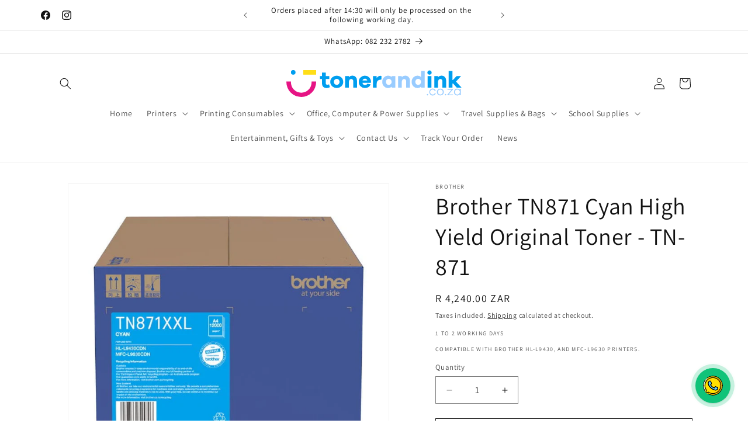

--- FILE ---
content_type: text/html; charset=utf-8
request_url: https://tonerandink.co.za/products/brother-tn-871c-cyan-high-yield-original-toner
body_size: 29370
content:
<!doctype html>
<html class="js" lang="en">
  <head>
    <meta charset="utf-8">
    <meta http-equiv="X-UA-Compatible" content="IE=edge">
    <meta name="viewport" content="width=device-width,initial-scale=1">
    <meta name="theme-color" content="">
    <link rel="canonical" href="https://tonerandink.co.za/products/brother-tn-871c-cyan-high-yield-original-toner"><link rel="icon" type="image/png" href="//tonerandink.co.za/cdn/shop/files/favicon-logo.png?crop=center&height=32&v=1613621501&width=32"><link rel="preconnect" href="https://fonts.shopifycdn.com" crossorigin><title>
      Brother TN871 Cyan High Yield Original Toner - TN-871
 &ndash; tonerandink.co.za</title>

    
      <meta name="description" content="Original Brother TN871XXL Extra High Yield Cyan Toner. Page yield: 12000, Printing colours: Cyan, Quantity per pack: 1 pc(s) Compatible with Brother HL-L9430, and MFC-L9630 printers.">
    

    

<meta property="og:site_name" content="tonerandink.co.za">
<meta property="og:url" content="https://tonerandink.co.za/products/brother-tn-871c-cyan-high-yield-original-toner">
<meta property="og:title" content="Brother TN871 Cyan High Yield Original Toner - TN-871">
<meta property="og:type" content="product">
<meta property="og:description" content="Original Brother TN871XXL Extra High Yield Cyan Toner. Page yield: 12000, Printing colours: Cyan, Quantity per pack: 1 pc(s) Compatible with Brother HL-L9430, and MFC-L9630 printers."><meta property="og:image" content="http://tonerandink.co.za/cdn/shop/files/TN871XXLC-1.jpg?v=1698831170">
  <meta property="og:image:secure_url" content="https://tonerandink.co.za/cdn/shop/files/TN871XXLC-1.jpg?v=1698831170">
  <meta property="og:image:width" content="800">
  <meta property="og:image:height" content="800"><meta property="og:price:amount" content="4,240.00">
  <meta property="og:price:currency" content="ZAR"><meta name="twitter:card" content="summary_large_image">
<meta name="twitter:title" content="Brother TN871 Cyan High Yield Original Toner - TN-871">
<meta name="twitter:description" content="Original Brother TN871XXL Extra High Yield Cyan Toner. Page yield: 12000, Printing colours: Cyan, Quantity per pack: 1 pc(s) Compatible with Brother HL-L9430, and MFC-L9630 printers.">


    <script src="//tonerandink.co.za/cdn/shop/t/61/assets/constants.js?v=132983761750457495441745409935" defer="defer"></script>
    <script src="//tonerandink.co.za/cdn/shop/t/61/assets/pubsub.js?v=25310214064522200911745409937" defer="defer"></script>
    <script src="//tonerandink.co.za/cdn/shop/t/61/assets/global.js?v=184345515105158409801745409936" defer="defer"></script>
    <script src="//tonerandink.co.za/cdn/shop/t/61/assets/details-disclosure.js?v=13653116266235556501745409936" defer="defer"></script>
    <script src="//tonerandink.co.za/cdn/shop/t/61/assets/details-modal.js?v=25581673532751508451745409936" defer="defer"></script>
    <script src="//tonerandink.co.za/cdn/shop/t/61/assets/search-form.js?v=133129549252120666541745409937" defer="defer"></script><script src="//tonerandink.co.za/cdn/shop/t/61/assets/animations.js?v=88693664871331136111745409935" defer="defer"></script><script>window.performance && window.performance.mark && window.performance.mark('shopify.content_for_header.start');</script><meta name="google-site-verification" content="rpyOKzke1jgBa4BU2Wb30t3_yMRvs37uZfKy5CCfzTQ">
<meta id="shopify-digital-wallet" name="shopify-digital-wallet" content="/38434242699/digital_wallets/dialog">
<link rel="alternate" type="application/json+oembed" href="https://tonerandink.co.za/products/brother-tn-871c-cyan-high-yield-original-toner.oembed">
<script async="async" src="/checkouts/internal/preloads.js?locale=en-ZA"></script>
<script id="shopify-features" type="application/json">{"accessToken":"7c45add6746bed5e0d382cced6dd1516","betas":["rich-media-storefront-analytics"],"domain":"tonerandink.co.za","predictiveSearch":true,"shopId":38434242699,"locale":"en"}</script>
<script>var Shopify = Shopify || {};
Shopify.shop = "cartriddge-wholesale.myshopify.com";
Shopify.locale = "en";
Shopify.currency = {"active":"ZAR","rate":"1.0"};
Shopify.country = "ZA";
Shopify.theme = {"name":"Dawn","id":140051841163,"schema_name":"Dawn","schema_version":"15.3.0","theme_store_id":887,"role":"main"};
Shopify.theme.handle = "null";
Shopify.theme.style = {"id":null,"handle":null};
Shopify.cdnHost = "tonerandink.co.za/cdn";
Shopify.routes = Shopify.routes || {};
Shopify.routes.root = "/";</script>
<script type="module">!function(o){(o.Shopify=o.Shopify||{}).modules=!0}(window);</script>
<script>!function(o){function n(){var o=[];function n(){o.push(Array.prototype.slice.apply(arguments))}return n.q=o,n}var t=o.Shopify=o.Shopify||{};t.loadFeatures=n(),t.autoloadFeatures=n()}(window);</script>
<script id="shop-js-analytics" type="application/json">{"pageType":"product"}</script>
<script defer="defer" async type="module" src="//tonerandink.co.za/cdn/shopifycloud/shop-js/modules/v2/client.init-shop-cart-sync_BT-GjEfc.en.esm.js"></script>
<script defer="defer" async type="module" src="//tonerandink.co.za/cdn/shopifycloud/shop-js/modules/v2/chunk.common_D58fp_Oc.esm.js"></script>
<script defer="defer" async type="module" src="//tonerandink.co.za/cdn/shopifycloud/shop-js/modules/v2/chunk.modal_xMitdFEc.esm.js"></script>
<script type="module">
  await import("//tonerandink.co.za/cdn/shopifycloud/shop-js/modules/v2/client.init-shop-cart-sync_BT-GjEfc.en.esm.js");
await import("//tonerandink.co.za/cdn/shopifycloud/shop-js/modules/v2/chunk.common_D58fp_Oc.esm.js");
await import("//tonerandink.co.za/cdn/shopifycloud/shop-js/modules/v2/chunk.modal_xMitdFEc.esm.js");

  window.Shopify.SignInWithShop?.initShopCartSync?.({"fedCMEnabled":true,"windoidEnabled":true});

</script>
<script>(function() {
  var isLoaded = false;
  function asyncLoad() {
    if (isLoaded) return;
    isLoaded = true;
    var urls = ["https:\/\/bundle.conversionbear.com\/script?app=bundle\u0026shop=cartriddge-wholesale.myshopify.com","https:\/\/dashboard.mailerlite.com\/shopify\/12582\/898797?shop=cartriddge-wholesale.myshopify.com"];
    for (var i = 0; i < urls.length; i++) {
      var s = document.createElement('script');
      s.type = 'text/javascript';
      s.async = true;
      s.src = urls[i];
      var x = document.getElementsByTagName('script')[0];
      x.parentNode.insertBefore(s, x);
    }
  };
  if(window.attachEvent) {
    window.attachEvent('onload', asyncLoad);
  } else {
    window.addEventListener('load', asyncLoad, false);
  }
})();</script>
<script id="__st">var __st={"a":38434242699,"offset":7200,"reqid":"35ea9717-1d8d-4bc3-9da6-2e1f7c150148-1769266865","pageurl":"tonerandink.co.za\/products\/brother-tn-871c-cyan-high-yield-original-toner","u":"595cc7f9a55d","p":"product","rtyp":"product","rid":7206241403019};</script>
<script>window.ShopifyPaypalV4VisibilityTracking = true;</script>
<script id="captcha-bootstrap">!function(){'use strict';const t='contact',e='account',n='new_comment',o=[[t,t],['blogs',n],['comments',n],[t,'customer']],c=[[e,'customer_login'],[e,'guest_login'],[e,'recover_customer_password'],[e,'create_customer']],r=t=>t.map((([t,e])=>`form[action*='/${t}']:not([data-nocaptcha='true']) input[name='form_type'][value='${e}']`)).join(','),a=t=>()=>t?[...document.querySelectorAll(t)].map((t=>t.form)):[];function s(){const t=[...o],e=r(t);return a(e)}const i='password',u='form_key',d=['recaptcha-v3-token','g-recaptcha-response','h-captcha-response',i],f=()=>{try{return window.sessionStorage}catch{return}},m='__shopify_v',_=t=>t.elements[u];function p(t,e,n=!1){try{const o=window.sessionStorage,c=JSON.parse(o.getItem(e)),{data:r}=function(t){const{data:e,action:n}=t;return t[m]||n?{data:e,action:n}:{data:t,action:n}}(c);for(const[e,n]of Object.entries(r))t.elements[e]&&(t.elements[e].value=n);n&&o.removeItem(e)}catch(o){console.error('form repopulation failed',{error:o})}}const l='form_type',E='cptcha';function T(t){t.dataset[E]=!0}const w=window,h=w.document,L='Shopify',v='ce_forms',y='captcha';let A=!1;((t,e)=>{const n=(g='f06e6c50-85a8-45c8-87d0-21a2b65856fe',I='https://cdn.shopify.com/shopifycloud/storefront-forms-hcaptcha/ce_storefront_forms_captcha_hcaptcha.v1.5.2.iife.js',D={infoText:'Protected by hCaptcha',privacyText:'Privacy',termsText:'Terms'},(t,e,n)=>{const o=w[L][v],c=o.bindForm;if(c)return c(t,g,e,D).then(n);var r;o.q.push([[t,g,e,D],n]),r=I,A||(h.body.append(Object.assign(h.createElement('script'),{id:'captcha-provider',async:!0,src:r})),A=!0)});var g,I,D;w[L]=w[L]||{},w[L][v]=w[L][v]||{},w[L][v].q=[],w[L][y]=w[L][y]||{},w[L][y].protect=function(t,e){n(t,void 0,e),T(t)},Object.freeze(w[L][y]),function(t,e,n,w,h,L){const[v,y,A,g]=function(t,e,n){const i=e?o:[],u=t?c:[],d=[...i,...u],f=r(d),m=r(i),_=r(d.filter((([t,e])=>n.includes(e))));return[a(f),a(m),a(_),s()]}(w,h,L),I=t=>{const e=t.target;return e instanceof HTMLFormElement?e:e&&e.form},D=t=>v().includes(t);t.addEventListener('submit',(t=>{const e=I(t);if(!e)return;const n=D(e)&&!e.dataset.hcaptchaBound&&!e.dataset.recaptchaBound,o=_(e),c=g().includes(e)&&(!o||!o.value);(n||c)&&t.preventDefault(),c&&!n&&(function(t){try{if(!f())return;!function(t){const e=f();if(!e)return;const n=_(t);if(!n)return;const o=n.value;o&&e.removeItem(o)}(t);const e=Array.from(Array(32),(()=>Math.random().toString(36)[2])).join('');!function(t,e){_(t)||t.append(Object.assign(document.createElement('input'),{type:'hidden',name:u})),t.elements[u].value=e}(t,e),function(t,e){const n=f();if(!n)return;const o=[...t.querySelectorAll(`input[type='${i}']`)].map((({name:t})=>t)),c=[...d,...o],r={};for(const[a,s]of new FormData(t).entries())c.includes(a)||(r[a]=s);n.setItem(e,JSON.stringify({[m]:1,action:t.action,data:r}))}(t,e)}catch(e){console.error('failed to persist form',e)}}(e),e.submit())}));const S=(t,e)=>{t&&!t.dataset[E]&&(n(t,e.some((e=>e===t))),T(t))};for(const o of['focusin','change'])t.addEventListener(o,(t=>{const e=I(t);D(e)&&S(e,y())}));const B=e.get('form_key'),M=e.get(l),P=B&&M;t.addEventListener('DOMContentLoaded',(()=>{const t=y();if(P)for(const e of t)e.elements[l].value===M&&p(e,B);[...new Set([...A(),...v().filter((t=>'true'===t.dataset.shopifyCaptcha))])].forEach((e=>S(e,t)))}))}(h,new URLSearchParams(w.location.search),n,t,e,['guest_login'])})(!0,!1)}();</script>
<script integrity="sha256-4kQ18oKyAcykRKYeNunJcIwy7WH5gtpwJnB7kiuLZ1E=" data-source-attribution="shopify.loadfeatures" defer="defer" src="//tonerandink.co.za/cdn/shopifycloud/storefront/assets/storefront/load_feature-a0a9edcb.js" crossorigin="anonymous"></script>
<script data-source-attribution="shopify.dynamic_checkout.dynamic.init">var Shopify=Shopify||{};Shopify.PaymentButton=Shopify.PaymentButton||{isStorefrontPortableWallets:!0,init:function(){window.Shopify.PaymentButton.init=function(){};var t=document.createElement("script");t.src="https://tonerandink.co.za/cdn/shopifycloud/portable-wallets/latest/portable-wallets.en.js",t.type="module",document.head.appendChild(t)}};
</script>
<script data-source-attribution="shopify.dynamic_checkout.buyer_consent">
  function portableWalletsHideBuyerConsent(e){var t=document.getElementById("shopify-buyer-consent"),n=document.getElementById("shopify-subscription-policy-button");t&&n&&(t.classList.add("hidden"),t.setAttribute("aria-hidden","true"),n.removeEventListener("click",e))}function portableWalletsShowBuyerConsent(e){var t=document.getElementById("shopify-buyer-consent"),n=document.getElementById("shopify-subscription-policy-button");t&&n&&(t.classList.remove("hidden"),t.removeAttribute("aria-hidden"),n.addEventListener("click",e))}window.Shopify?.PaymentButton&&(window.Shopify.PaymentButton.hideBuyerConsent=portableWalletsHideBuyerConsent,window.Shopify.PaymentButton.showBuyerConsent=portableWalletsShowBuyerConsent);
</script>
<script>
  function portableWalletsCleanup(e){e&&e.src&&console.error("Failed to load portable wallets script "+e.src);var t=document.querySelectorAll("shopify-accelerated-checkout .shopify-payment-button__skeleton, shopify-accelerated-checkout-cart .wallet-cart-button__skeleton"),e=document.getElementById("shopify-buyer-consent");for(let e=0;e<t.length;e++)t[e].remove();e&&e.remove()}function portableWalletsNotLoadedAsModule(e){e instanceof ErrorEvent&&"string"==typeof e.message&&e.message.includes("import.meta")&&"string"==typeof e.filename&&e.filename.includes("portable-wallets")&&(window.removeEventListener("error",portableWalletsNotLoadedAsModule),window.Shopify.PaymentButton.failedToLoad=e,"loading"===document.readyState?document.addEventListener("DOMContentLoaded",window.Shopify.PaymentButton.init):window.Shopify.PaymentButton.init())}window.addEventListener("error",portableWalletsNotLoadedAsModule);
</script>

<script type="module" src="https://tonerandink.co.za/cdn/shopifycloud/portable-wallets/latest/portable-wallets.en.js" onError="portableWalletsCleanup(this)" crossorigin="anonymous"></script>
<script nomodule>
  document.addEventListener("DOMContentLoaded", portableWalletsCleanup);
</script>

<script id='scb4127' type='text/javascript' async='' src='https://tonerandink.co.za/cdn/shopifycloud/privacy-banner/storefront-banner.js'></script><link id="shopify-accelerated-checkout-styles" rel="stylesheet" media="screen" href="https://tonerandink.co.za/cdn/shopifycloud/portable-wallets/latest/accelerated-checkout-backwards-compat.css" crossorigin="anonymous">
<style id="shopify-accelerated-checkout-cart">
        #shopify-buyer-consent {
  margin-top: 1em;
  display: inline-block;
  width: 100%;
}

#shopify-buyer-consent.hidden {
  display: none;
}

#shopify-subscription-policy-button {
  background: none;
  border: none;
  padding: 0;
  text-decoration: underline;
  font-size: inherit;
  cursor: pointer;
}

#shopify-subscription-policy-button::before {
  box-shadow: none;
}

      </style>
<script id="sections-script" data-sections="header" defer="defer" src="//tonerandink.co.za/cdn/shop/t/61/compiled_assets/scripts.js?v=28850"></script>
<script>window.performance && window.performance.mark && window.performance.mark('shopify.content_for_header.end');</script>


    <style data-shopify>
      @font-face {
  font-family: Assistant;
  font-weight: 400;
  font-style: normal;
  font-display: swap;
  src: url("//tonerandink.co.za/cdn/fonts/assistant/assistant_n4.9120912a469cad1cc292572851508ca49d12e768.woff2") format("woff2"),
       url("//tonerandink.co.za/cdn/fonts/assistant/assistant_n4.6e9875ce64e0fefcd3f4446b7ec9036b3ddd2985.woff") format("woff");
}

      @font-face {
  font-family: Assistant;
  font-weight: 700;
  font-style: normal;
  font-display: swap;
  src: url("//tonerandink.co.za/cdn/fonts/assistant/assistant_n7.bf44452348ec8b8efa3aa3068825305886b1c83c.woff2") format("woff2"),
       url("//tonerandink.co.za/cdn/fonts/assistant/assistant_n7.0c887fee83f6b3bda822f1150b912c72da0f7b64.woff") format("woff");
}

      
      
      @font-face {
  font-family: Assistant;
  font-weight: 400;
  font-style: normal;
  font-display: swap;
  src: url("//tonerandink.co.za/cdn/fonts/assistant/assistant_n4.9120912a469cad1cc292572851508ca49d12e768.woff2") format("woff2"),
       url("//tonerandink.co.za/cdn/fonts/assistant/assistant_n4.6e9875ce64e0fefcd3f4446b7ec9036b3ddd2985.woff") format("woff");
}


      
        :root,
        .color-scheme-1 {
          --color-background: 255,255,255;
        
          --gradient-background: #ffffff;
        

        

        --color-foreground: 18,18,18;
        --color-background-contrast: 191,191,191;
        --color-shadow: 18,18,18;
        --color-button: 18,18,18;
        --color-button-text: 255,255,255;
        --color-secondary-button: 255,255,255;
        --color-secondary-button-text: 18,18,18;
        --color-link: 18,18,18;
        --color-badge-foreground: 18,18,18;
        --color-badge-background: 255,255,255;
        --color-badge-border: 18,18,18;
        --payment-terms-background-color: rgb(255 255 255);
      }
      
        
        .color-scheme-2 {
          --color-background: 243,243,243;
        
          --gradient-background: #f3f3f3;
        

        

        --color-foreground: 18,18,18;
        --color-background-contrast: 179,179,179;
        --color-shadow: 18,18,18;
        --color-button: 18,18,18;
        --color-button-text: 243,243,243;
        --color-secondary-button: 243,243,243;
        --color-secondary-button-text: 18,18,18;
        --color-link: 18,18,18;
        --color-badge-foreground: 18,18,18;
        --color-badge-background: 243,243,243;
        --color-badge-border: 18,18,18;
        --payment-terms-background-color: rgb(243 243 243);
      }
      
        
        .color-scheme-3 {
          --color-background: 36,40,51;
        
          --gradient-background: #242833;
        

        

        --color-foreground: 255,255,255;
        --color-background-contrast: 47,52,66;
        --color-shadow: 18,18,18;
        --color-button: 255,255,255;
        --color-button-text: 0,0,0;
        --color-secondary-button: 36,40,51;
        --color-secondary-button-text: 255,255,255;
        --color-link: 255,255,255;
        --color-badge-foreground: 255,255,255;
        --color-badge-background: 36,40,51;
        --color-badge-border: 255,255,255;
        --payment-terms-background-color: rgb(36 40 51);
      }
      
        
        .color-scheme-4 {
          --color-background: 18,18,18;
        
          --gradient-background: #121212;
        

        

        --color-foreground: 255,255,255;
        --color-background-contrast: 146,146,146;
        --color-shadow: 18,18,18;
        --color-button: 255,255,255;
        --color-button-text: 18,18,18;
        --color-secondary-button: 18,18,18;
        --color-secondary-button-text: 255,255,255;
        --color-link: 255,255,255;
        --color-badge-foreground: 255,255,255;
        --color-badge-background: 18,18,18;
        --color-badge-border: 255,255,255;
        --payment-terms-background-color: rgb(18 18 18);
      }
      
        
        .color-scheme-5 {
          --color-background: 51,79,180;
        
          --gradient-background: #334fb4;
        

        

        --color-foreground: 255,255,255;
        --color-background-contrast: 23,35,81;
        --color-shadow: 18,18,18;
        --color-button: 255,255,255;
        --color-button-text: 51,79,180;
        --color-secondary-button: 51,79,180;
        --color-secondary-button-text: 255,255,255;
        --color-link: 255,255,255;
        --color-badge-foreground: 255,255,255;
        --color-badge-background: 51,79,180;
        --color-badge-border: 255,255,255;
        --payment-terms-background-color: rgb(51 79 180);
      }
      
        
        .color-scheme-48fa3fdc-fa77-47a7-a260-3a00e270979b {
          --color-background: 255,255,255;
        
          --gradient-background: #ffffff;
        

        

        --color-foreground: 18,18,18;
        --color-background-contrast: 191,191,191;
        --color-shadow: 18,18,18;
        --color-button: 191,92,223;
        --color-button-text: 255,255,255;
        --color-secondary-button: 255,255,255;
        --color-secondary-button-text: 18,18,18;
        --color-link: 18,18,18;
        --color-badge-foreground: 18,18,18;
        --color-badge-background: 255,255,255;
        --color-badge-border: 18,18,18;
        --payment-terms-background-color: rgb(255 255 255);
      }
      
        
        .color-scheme-924d3c55-ad9d-42ec-aa66-d38a0f385420 {
          --color-background: 0,157,238;
        
          --gradient-background: linear-gradient(0deg, rgba(243, 243, 243, 1), rgba(120, 196, 245, 1) 100%);
        

        

        --color-foreground: 18,18,18;
        --color-background-contrast: 0,73,110;
        --color-shadow: 18,18,18;
        --color-button: 18,18,18;
        --color-button-text: 255,255,255;
        --color-secondary-button: 0,157,238;
        --color-secondary-button-text: 18,18,18;
        --color-link: 18,18,18;
        --color-badge-foreground: 18,18,18;
        --color-badge-background: 0,157,238;
        --color-badge-border: 18,18,18;
        --payment-terms-background-color: rgb(0 157 238);
      }
      
        
        .color-scheme-2ca68dc0-ab86-48ef-9f60-a21b6e8b0fe3 {
          --color-background: 255,255,255;
        
          --gradient-background: #ffffff;
        

        

        --color-foreground: 18,18,18;
        --color-background-contrast: 191,191,191;
        --color-shadow: 18,18,18;
        --color-button: 18,18,18;
        --color-button-text: 255,255,255;
        --color-secondary-button: 255,255,255;
        --color-secondary-button-text: 18,18,18;
        --color-link: 18,18,18;
        --color-badge-foreground: 18,18,18;
        --color-badge-background: 255,255,255;
        --color-badge-border: 18,18,18;
        --payment-terms-background-color: rgb(255 255 255);
      }
      

      body, .color-scheme-1, .color-scheme-2, .color-scheme-3, .color-scheme-4, .color-scheme-5, .color-scheme-48fa3fdc-fa77-47a7-a260-3a00e270979b, .color-scheme-924d3c55-ad9d-42ec-aa66-d38a0f385420, .color-scheme-2ca68dc0-ab86-48ef-9f60-a21b6e8b0fe3 {
        color: rgba(var(--color-foreground), 0.75);
        background-color: rgb(var(--color-background));
      }

      :root {
        --font-body-family: Assistant, sans-serif;
        --font-body-style: normal;
        --font-body-weight: 400;
        --font-body-weight-bold: 700;

        --font-heading-family: Assistant, sans-serif;
        --font-heading-style: normal;
        --font-heading-weight: 400;

        --font-body-scale: 1.0;
        --font-heading-scale: 1.0;

        --media-padding: px;
        --media-border-opacity: 0.05;
        --media-border-width: 1px;
        --media-radius: 0px;
        --media-shadow-opacity: 0.0;
        --media-shadow-horizontal-offset: 0px;
        --media-shadow-vertical-offset: 4px;
        --media-shadow-blur-radius: 5px;
        --media-shadow-visible: 0;

        --page-width: 120rem;
        --page-width-margin: 0rem;

        --product-card-image-padding: 0.0rem;
        --product-card-corner-radius: 0.0rem;
        --product-card-text-alignment: left;
        --product-card-border-width: 0.0rem;
        --product-card-border-opacity: 0.1;
        --product-card-shadow-opacity: 0.0;
        --product-card-shadow-visible: 0;
        --product-card-shadow-horizontal-offset: 0.0rem;
        --product-card-shadow-vertical-offset: 0.4rem;
        --product-card-shadow-blur-radius: 0.5rem;

        --collection-card-image-padding: 0.0rem;
        --collection-card-corner-radius: 0.0rem;
        --collection-card-text-alignment: left;
        --collection-card-border-width: 0.0rem;
        --collection-card-border-opacity: 0.1;
        --collection-card-shadow-opacity: 0.0;
        --collection-card-shadow-visible: 0;
        --collection-card-shadow-horizontal-offset: 0.0rem;
        --collection-card-shadow-vertical-offset: 0.4rem;
        --collection-card-shadow-blur-radius: 0.5rem;

        --blog-card-image-padding: 0.0rem;
        --blog-card-corner-radius: 0.0rem;
        --blog-card-text-alignment: left;
        --blog-card-border-width: 0.0rem;
        --blog-card-border-opacity: 0.1;
        --blog-card-shadow-opacity: 0.0;
        --blog-card-shadow-visible: 0;
        --blog-card-shadow-horizontal-offset: 0.0rem;
        --blog-card-shadow-vertical-offset: 0.4rem;
        --blog-card-shadow-blur-radius: 0.5rem;

        --badge-corner-radius: 4.0rem;

        --popup-border-width: 1px;
        --popup-border-opacity: 0.1;
        --popup-corner-radius: 0px;
        --popup-shadow-opacity: 0.05;
        --popup-shadow-horizontal-offset: 0px;
        --popup-shadow-vertical-offset: 4px;
        --popup-shadow-blur-radius: 5px;

        --drawer-border-width: 1px;
        --drawer-border-opacity: 0.1;
        --drawer-shadow-opacity: 0.0;
        --drawer-shadow-horizontal-offset: 0px;
        --drawer-shadow-vertical-offset: 4px;
        --drawer-shadow-blur-radius: 5px;

        --spacing-sections-desktop: 0px;
        --spacing-sections-mobile: 0px;

        --grid-desktop-vertical-spacing: 8px;
        --grid-desktop-horizontal-spacing: 8px;
        --grid-mobile-vertical-spacing: 4px;
        --grid-mobile-horizontal-spacing: 4px;

        --text-boxes-border-opacity: 0.1;
        --text-boxes-border-width: 0px;
        --text-boxes-radius: 0px;
        --text-boxes-shadow-opacity: 0.0;
        --text-boxes-shadow-visible: 0;
        --text-boxes-shadow-horizontal-offset: 0px;
        --text-boxes-shadow-vertical-offset: 4px;
        --text-boxes-shadow-blur-radius: 5px;

        --buttons-radius: 0px;
        --buttons-radius-outset: 0px;
        --buttons-border-width: 1px;
        --buttons-border-opacity: 1.0;
        --buttons-shadow-opacity: 0.0;
        --buttons-shadow-visible: 0;
        --buttons-shadow-horizontal-offset: 0px;
        --buttons-shadow-vertical-offset: 4px;
        --buttons-shadow-blur-radius: 5px;
        --buttons-border-offset: 0px;

        --inputs-radius: 0px;
        --inputs-border-width: 1px;
        --inputs-border-opacity: 0.55;
        --inputs-shadow-opacity: 0.0;
        --inputs-shadow-horizontal-offset: 0px;
        --inputs-margin-offset: 0px;
        --inputs-shadow-vertical-offset: 4px;
        --inputs-shadow-blur-radius: 5px;
        --inputs-radius-outset: 0px;

        --variant-pills-radius: 40px;
        --variant-pills-border-width: 1px;
        --variant-pills-border-opacity: 0.55;
        --variant-pills-shadow-opacity: 0.0;
        --variant-pills-shadow-horizontal-offset: 0px;
        --variant-pills-shadow-vertical-offset: 4px;
        --variant-pills-shadow-blur-radius: 5px;
      }

      *,
      *::before,
      *::after {
        box-sizing: inherit;
      }

      html {
        box-sizing: border-box;
        font-size: calc(var(--font-body-scale) * 62.5%);
        height: 100%;
      }

      body {
        display: grid;
        grid-template-rows: auto auto 1fr auto;
        grid-template-columns: 100%;
        min-height: 100%;
        margin: 0;
        font-size: 1.5rem;
        letter-spacing: 0.06rem;
        line-height: calc(1 + 0.8 / var(--font-body-scale));
        font-family: var(--font-body-family);
        font-style: var(--font-body-style);
        font-weight: var(--font-body-weight);
      }

      @media screen and (min-width: 750px) {
        body {
          font-size: 1.6rem;
        }
      }
    </style>

    <link href="//tonerandink.co.za/cdn/shop/t/61/assets/base.css?v=159841507637079171801745409935" rel="stylesheet" type="text/css" media="all" />
    <link rel="stylesheet" href="//tonerandink.co.za/cdn/shop/t/61/assets/component-cart-items.css?v=123238115697927560811745409935" media="print" onload="this.media='all'">
      <link rel="preload" as="font" href="//tonerandink.co.za/cdn/fonts/assistant/assistant_n4.9120912a469cad1cc292572851508ca49d12e768.woff2" type="font/woff2" crossorigin>
      

      <link rel="preload" as="font" href="//tonerandink.co.za/cdn/fonts/assistant/assistant_n4.9120912a469cad1cc292572851508ca49d12e768.woff2" type="font/woff2" crossorigin>
      
<link
        rel="stylesheet"
        href="//tonerandink.co.za/cdn/shop/t/61/assets/component-predictive-search.css?v=118923337488134913561745409935"
        media="print"
        onload="this.media='all'"
      ><script>
      if (Shopify.designMode) {
        document.documentElement.classList.add('shopify-design-mode');
      }
    </script>
  <!-- BEGIN app block: shopify://apps/musbu-wa-chat/blocks/app-embed/267d7a73-494b-4925-ba55-49fe70b0f09e -->

<div id="cx_whatsapp_init"></div>


<script>
console.log("--------------CX - WhatsApp Chat---------------");
window.cxMusbuMetaData = {"id":22450,"shop_id":"cartriddge-wholesale.myshopify.com","button_color":"#000000","button_position":null,"button_size":60,"mobile_view":1,"where_to_show":"all","background_color":"#ffbb00s","button_shape":"circle","isBackground":false,"icon_uid":5,"whatsapp_number":null,"whatsapp_text":null,"pro_icon":"0","sendProductUrl":true,"review_enabled":"1","status":1,"channels":[{"type":"whatsapp","number":"+27822322782","message":"Welcome to Toner and Ink! How can we assist you?","icon_uid":1,"displayOnDesktop":true,"displayOnMobile":null,"subHeading":"Good day, please can you assist?"}],"styling":{"buttonLayout":"1","singleAccountLayout":"0","multipleAccountLayout":"1","desktopPosition":null,"customDesktopSpacing":false,"desktopSpacing1":"10","desktopSpacing2":"10","mobilePosition":"right","customMobileSpacing":false,"mobileSpacing1":"10","mobileSpacing2":"10","buttonBackgroundColor":"#10c379","popupBackgroundColor":"#10c379","hoverText":null,"popupTitle":null,"popupSubtitle":null,"buttonHeading":null,"buttonSubHeading":null,"pageLinks":[{"page":null}],"isPreset":["2"],"presetId":"29","isRounded":true,"isCustomIcon":["1"],"selectedCustomIcon":"svg16","defaultChatMessage":null,"chatInputPlaceholder":null,"chatButtonName":null,"isPulse":true,"isNotificationNumber":true,"notificationNumber":"1","customCss":null},"settings":null,"created_at":"2024-11-11T14:30:35.000000Z","updated_at":"2024-11-11T14:39:56.000000Z"};

// Check if FontAwesome object exists
if (typeof FontAwesome == "undefined") {
    // FontAwesome is not loaded, add the CDN link
    var link = document.createElement("link");
    link.rel = "stylesheet";
    link.href = "https://cdnjs.cloudflare.com/ajax/libs/font-awesome/5.15.3/css/fontawesome.min.css";
    link.integrity = "sha512-OdEXQYCOldjqUEsuMKsZRj93Ht23QRlhIb8E/X0sbwZhme8eUw6g8q7AdxGJKakcBbv7+/PX0Gc2btf7Ru8cZA==";
    link.crossOrigin = "anonymous";
    link.referrerPolicy = "no-referrer";
    document.head.appendChild(link);
}
</script>


<!-- END app block --><script src="https://cdn.shopify.com/extensions/019a15d4-71d4-7279-8062-f2f76f98d8e1/musbu-49/assets/cx_whatsapp_button.js" type="text/javascript" defer="defer"></script>
<link href="https://cdn.shopify.com/extensions/019a15d4-71d4-7279-8062-f2f76f98d8e1/musbu-49/assets/musbu-chat-support.css" rel="stylesheet" type="text/css" media="all">
<link href="https://monorail-edge.shopifysvc.com" rel="dns-prefetch">
<script>(function(){if ("sendBeacon" in navigator && "performance" in window) {try {var session_token_from_headers = performance.getEntriesByType('navigation')[0].serverTiming.find(x => x.name == '_s').description;} catch {var session_token_from_headers = undefined;}var session_cookie_matches = document.cookie.match(/_shopify_s=([^;]*)/);var session_token_from_cookie = session_cookie_matches && session_cookie_matches.length === 2 ? session_cookie_matches[1] : "";var session_token = session_token_from_headers || session_token_from_cookie || "";function handle_abandonment_event(e) {var entries = performance.getEntries().filter(function(entry) {return /monorail-edge.shopifysvc.com/.test(entry.name);});if (!window.abandonment_tracked && entries.length === 0) {window.abandonment_tracked = true;var currentMs = Date.now();var navigation_start = performance.timing.navigationStart;var payload = {shop_id: 38434242699,url: window.location.href,navigation_start,duration: currentMs - navigation_start,session_token,page_type: "product"};window.navigator.sendBeacon("https://monorail-edge.shopifysvc.com/v1/produce", JSON.stringify({schema_id: "online_store_buyer_site_abandonment/1.1",payload: payload,metadata: {event_created_at_ms: currentMs,event_sent_at_ms: currentMs}}));}}window.addEventListener('pagehide', handle_abandonment_event);}}());</script>
<script id="web-pixels-manager-setup">(function e(e,d,r,n,o){if(void 0===o&&(o={}),!Boolean(null===(a=null===(i=window.Shopify)||void 0===i?void 0:i.analytics)||void 0===a?void 0:a.replayQueue)){var i,a;window.Shopify=window.Shopify||{};var t=window.Shopify;t.analytics=t.analytics||{};var s=t.analytics;s.replayQueue=[],s.publish=function(e,d,r){return s.replayQueue.push([e,d,r]),!0};try{self.performance.mark("wpm:start")}catch(e){}var l=function(){var e={modern:/Edge?\/(1{2}[4-9]|1[2-9]\d|[2-9]\d{2}|\d{4,})\.\d+(\.\d+|)|Firefox\/(1{2}[4-9]|1[2-9]\d|[2-9]\d{2}|\d{4,})\.\d+(\.\d+|)|Chrom(ium|e)\/(9{2}|\d{3,})\.\d+(\.\d+|)|(Maci|X1{2}).+ Version\/(15\.\d+|(1[6-9]|[2-9]\d|\d{3,})\.\d+)([,.]\d+|)( \(\w+\)|)( Mobile\/\w+|) Safari\/|Chrome.+OPR\/(9{2}|\d{3,})\.\d+\.\d+|(CPU[ +]OS|iPhone[ +]OS|CPU[ +]iPhone|CPU IPhone OS|CPU iPad OS)[ +]+(15[._]\d+|(1[6-9]|[2-9]\d|\d{3,})[._]\d+)([._]\d+|)|Android:?[ /-](13[3-9]|1[4-9]\d|[2-9]\d{2}|\d{4,})(\.\d+|)(\.\d+|)|Android.+Firefox\/(13[5-9]|1[4-9]\d|[2-9]\d{2}|\d{4,})\.\d+(\.\d+|)|Android.+Chrom(ium|e)\/(13[3-9]|1[4-9]\d|[2-9]\d{2}|\d{4,})\.\d+(\.\d+|)|SamsungBrowser\/([2-9]\d|\d{3,})\.\d+/,legacy:/Edge?\/(1[6-9]|[2-9]\d|\d{3,})\.\d+(\.\d+|)|Firefox\/(5[4-9]|[6-9]\d|\d{3,})\.\d+(\.\d+|)|Chrom(ium|e)\/(5[1-9]|[6-9]\d|\d{3,})\.\d+(\.\d+|)([\d.]+$|.*Safari\/(?![\d.]+ Edge\/[\d.]+$))|(Maci|X1{2}).+ Version\/(10\.\d+|(1[1-9]|[2-9]\d|\d{3,})\.\d+)([,.]\d+|)( \(\w+\)|)( Mobile\/\w+|) Safari\/|Chrome.+OPR\/(3[89]|[4-9]\d|\d{3,})\.\d+\.\d+|(CPU[ +]OS|iPhone[ +]OS|CPU[ +]iPhone|CPU IPhone OS|CPU iPad OS)[ +]+(10[._]\d+|(1[1-9]|[2-9]\d|\d{3,})[._]\d+)([._]\d+|)|Android:?[ /-](13[3-9]|1[4-9]\d|[2-9]\d{2}|\d{4,})(\.\d+|)(\.\d+|)|Mobile Safari.+OPR\/([89]\d|\d{3,})\.\d+\.\d+|Android.+Firefox\/(13[5-9]|1[4-9]\d|[2-9]\d{2}|\d{4,})\.\d+(\.\d+|)|Android.+Chrom(ium|e)\/(13[3-9]|1[4-9]\d|[2-9]\d{2}|\d{4,})\.\d+(\.\d+|)|Android.+(UC? ?Browser|UCWEB|U3)[ /]?(15\.([5-9]|\d{2,})|(1[6-9]|[2-9]\d|\d{3,})\.\d+)\.\d+|SamsungBrowser\/(5\.\d+|([6-9]|\d{2,})\.\d+)|Android.+MQ{2}Browser\/(14(\.(9|\d{2,})|)|(1[5-9]|[2-9]\d|\d{3,})(\.\d+|))(\.\d+|)|K[Aa][Ii]OS\/(3\.\d+|([4-9]|\d{2,})\.\d+)(\.\d+|)/},d=e.modern,r=e.legacy,n=navigator.userAgent;return n.match(d)?"modern":n.match(r)?"legacy":"unknown"}(),u="modern"===l?"modern":"legacy",c=(null!=n?n:{modern:"",legacy:""})[u],f=function(e){return[e.baseUrl,"/wpm","/b",e.hashVersion,"modern"===e.buildTarget?"m":"l",".js"].join("")}({baseUrl:d,hashVersion:r,buildTarget:u}),m=function(e){var d=e.version,r=e.bundleTarget,n=e.surface,o=e.pageUrl,i=e.monorailEndpoint;return{emit:function(e){var a=e.status,t=e.errorMsg,s=(new Date).getTime(),l=JSON.stringify({metadata:{event_sent_at_ms:s},events:[{schema_id:"web_pixels_manager_load/3.1",payload:{version:d,bundle_target:r,page_url:o,status:a,surface:n,error_msg:t},metadata:{event_created_at_ms:s}}]});if(!i)return console&&console.warn&&console.warn("[Web Pixels Manager] No Monorail endpoint provided, skipping logging."),!1;try{return self.navigator.sendBeacon.bind(self.navigator)(i,l)}catch(e){}var u=new XMLHttpRequest;try{return u.open("POST",i,!0),u.setRequestHeader("Content-Type","text/plain"),u.send(l),!0}catch(e){return console&&console.warn&&console.warn("[Web Pixels Manager] Got an unhandled error while logging to Monorail."),!1}}}}({version:r,bundleTarget:l,surface:e.surface,pageUrl:self.location.href,monorailEndpoint:e.monorailEndpoint});try{o.browserTarget=l,function(e){var d=e.src,r=e.async,n=void 0===r||r,o=e.onload,i=e.onerror,a=e.sri,t=e.scriptDataAttributes,s=void 0===t?{}:t,l=document.createElement("script"),u=document.querySelector("head"),c=document.querySelector("body");if(l.async=n,l.src=d,a&&(l.integrity=a,l.crossOrigin="anonymous"),s)for(var f in s)if(Object.prototype.hasOwnProperty.call(s,f))try{l.dataset[f]=s[f]}catch(e){}if(o&&l.addEventListener("load",o),i&&l.addEventListener("error",i),u)u.appendChild(l);else{if(!c)throw new Error("Did not find a head or body element to append the script");c.appendChild(l)}}({src:f,async:!0,onload:function(){if(!function(){var e,d;return Boolean(null===(d=null===(e=window.Shopify)||void 0===e?void 0:e.analytics)||void 0===d?void 0:d.initialized)}()){var d=window.webPixelsManager.init(e)||void 0;if(d){var r=window.Shopify.analytics;r.replayQueue.forEach((function(e){var r=e[0],n=e[1],o=e[2];d.publishCustomEvent(r,n,o)})),r.replayQueue=[],r.publish=d.publishCustomEvent,r.visitor=d.visitor,r.initialized=!0}}},onerror:function(){return m.emit({status:"failed",errorMsg:"".concat(f," has failed to load")})},sri:function(e){var d=/^sha384-[A-Za-z0-9+/=]+$/;return"string"==typeof e&&d.test(e)}(c)?c:"",scriptDataAttributes:o}),m.emit({status:"loading"})}catch(e){m.emit({status:"failed",errorMsg:(null==e?void 0:e.message)||"Unknown error"})}}})({shopId: 38434242699,storefrontBaseUrl: "https://tonerandink.co.za",extensionsBaseUrl: "https://extensions.shopifycdn.com/cdn/shopifycloud/web-pixels-manager",monorailEndpoint: "https://monorail-edge.shopifysvc.com/unstable/produce_batch",surface: "storefront-renderer",enabledBetaFlags: ["2dca8a86"],webPixelsConfigList: [{"id":"1141801099","configuration":"{\"endpoint\":\"https:\\\/\\\/api.parcelpanel.com\",\"debugMode\":\"false\"}","eventPayloadVersion":"v1","runtimeContext":"STRICT","scriptVersion":"f2b9a7bfa08fd9028733e48bf62dd9f1","type":"APP","apiClientId":2681387,"privacyPurposes":["ANALYTICS"],"dataSharingAdjustments":{"protectedCustomerApprovalScopes":["read_customer_address","read_customer_email","read_customer_name","read_customer_personal_data","read_customer_phone"]}},{"id":"655425675","configuration":"{\"config\":\"{\\\"pixel_id\\\":\\\"G-C5ENHGPLZF\\\",\\\"google_tag_ids\\\":[\\\"G-C5ENHGPLZF\\\",\\\"AW-16920712854\\\",\\\"GT-WF7L8QMD\\\"],\\\"target_country\\\":\\\"ZA\\\",\\\"gtag_events\\\":[{\\\"type\\\":\\\"begin_checkout\\\",\\\"action_label\\\":[\\\"G-C5ENHGPLZF\\\",\\\"AW-16920712854\\\/zJ7jCJ-Y-6gaEJattoQ_\\\"]},{\\\"type\\\":\\\"search\\\",\\\"action_label\\\":[\\\"G-C5ENHGPLZF\\\",\\\"AW-16920712854\\\/EoatCO_Q-6gaEJattoQ_\\\"]},{\\\"type\\\":\\\"view_item\\\",\\\"action_label\\\":[\\\"G-C5ENHGPLZF\\\",\\\"AW-16920712854\\\/eiPWCOzQ-6gaEJattoQ_\\\",\\\"MC-JJH2SPRVX6\\\"]},{\\\"type\\\":\\\"purchase\\\",\\\"action_label\\\":[\\\"G-C5ENHGPLZF\\\",\\\"AW-16920712854\\\/nU6LCJyY-6gaEJattoQ_\\\",\\\"MC-JJH2SPRVX6\\\"]},{\\\"type\\\":\\\"page_view\\\",\\\"action_label\\\":[\\\"G-C5ENHGPLZF\\\",\\\"AW-16920712854\\\/FgJKCOnQ-6gaEJattoQ_\\\",\\\"MC-JJH2SPRVX6\\\"]},{\\\"type\\\":\\\"add_payment_info\\\",\\\"action_label\\\":[\\\"G-C5ENHGPLZF\\\",\\\"AW-16920712854\\\/T4M3COrR-6gaEJattoQ_\\\"]},{\\\"type\\\":\\\"add_to_cart\\\",\\\"action_label\\\":[\\\"G-C5ENHGPLZF\\\",\\\"AW-16920712854\\\/8oVTCKKY-6gaEJattoQ_\\\"]}],\\\"enable_monitoring_mode\\\":false}\"}","eventPayloadVersion":"v1","runtimeContext":"OPEN","scriptVersion":"b2a88bafab3e21179ed38636efcd8a93","type":"APP","apiClientId":1780363,"privacyPurposes":[],"dataSharingAdjustments":{"protectedCustomerApprovalScopes":["read_customer_address","read_customer_email","read_customer_name","read_customer_personal_data","read_customer_phone"]}},{"id":"75694219","eventPayloadVersion":"v1","runtimeContext":"LAX","scriptVersion":"1","type":"CUSTOM","privacyPurposes":["ANALYTICS"],"name":"Google Analytics tag (migrated)"},{"id":"shopify-app-pixel","configuration":"{}","eventPayloadVersion":"v1","runtimeContext":"STRICT","scriptVersion":"0450","apiClientId":"shopify-pixel","type":"APP","privacyPurposes":["ANALYTICS","MARKETING"]},{"id":"shopify-custom-pixel","eventPayloadVersion":"v1","runtimeContext":"LAX","scriptVersion":"0450","apiClientId":"shopify-pixel","type":"CUSTOM","privacyPurposes":["ANALYTICS","MARKETING"]}],isMerchantRequest: false,initData: {"shop":{"name":"tonerandink.co.za","paymentSettings":{"currencyCode":"ZAR"},"myshopifyDomain":"cartriddge-wholesale.myshopify.com","countryCode":"ZA","storefrontUrl":"https:\/\/tonerandink.co.za"},"customer":null,"cart":null,"checkout":null,"productVariants":[{"price":{"amount":4240.0,"currencyCode":"ZAR"},"product":{"title":"Brother TN871 Cyan High Yield Original Toner - TN-871","vendor":"Brother","id":"7206241403019","untranslatedTitle":"Brother TN871 Cyan High Yield Original Toner - TN-871","url":"\/products\/brother-tn-871c-cyan-high-yield-original-toner","type":"Toner - Genuine"},"id":"41682240864395","image":{"src":"\/\/tonerandink.co.za\/cdn\/shop\/files\/TN871XXLC-1.jpg?v=1698831170"},"sku":"BTN-871C","title":"Default Title","untranslatedTitle":"Default Title"}],"purchasingCompany":null},},"https://tonerandink.co.za/cdn","fcfee988w5aeb613cpc8e4bc33m6693e112",{"modern":"","legacy":""},{"shopId":"38434242699","storefrontBaseUrl":"https:\/\/tonerandink.co.za","extensionBaseUrl":"https:\/\/extensions.shopifycdn.com\/cdn\/shopifycloud\/web-pixels-manager","surface":"storefront-renderer","enabledBetaFlags":"[\"2dca8a86\"]","isMerchantRequest":"false","hashVersion":"fcfee988w5aeb613cpc8e4bc33m6693e112","publish":"custom","events":"[[\"page_viewed\",{}],[\"product_viewed\",{\"productVariant\":{\"price\":{\"amount\":4240.0,\"currencyCode\":\"ZAR\"},\"product\":{\"title\":\"Brother TN871 Cyan High Yield Original Toner - TN-871\",\"vendor\":\"Brother\",\"id\":\"7206241403019\",\"untranslatedTitle\":\"Brother TN871 Cyan High Yield Original Toner - TN-871\",\"url\":\"\/products\/brother-tn-871c-cyan-high-yield-original-toner\",\"type\":\"Toner - Genuine\"},\"id\":\"41682240864395\",\"image\":{\"src\":\"\/\/tonerandink.co.za\/cdn\/shop\/files\/TN871XXLC-1.jpg?v=1698831170\"},\"sku\":\"BTN-871C\",\"title\":\"Default Title\",\"untranslatedTitle\":\"Default Title\"}}]]"});</script><script>
  window.ShopifyAnalytics = window.ShopifyAnalytics || {};
  window.ShopifyAnalytics.meta = window.ShopifyAnalytics.meta || {};
  window.ShopifyAnalytics.meta.currency = 'ZAR';
  var meta = {"product":{"id":7206241403019,"gid":"gid:\/\/shopify\/Product\/7206241403019","vendor":"Brother","type":"Toner - Genuine","handle":"brother-tn-871c-cyan-high-yield-original-toner","variants":[{"id":41682240864395,"price":424000,"name":"Brother TN871 Cyan High Yield Original Toner - TN-871","public_title":null,"sku":"BTN-871C"}],"remote":false},"page":{"pageType":"product","resourceType":"product","resourceId":7206241403019,"requestId":"35ea9717-1d8d-4bc3-9da6-2e1f7c150148-1769266865"}};
  for (var attr in meta) {
    window.ShopifyAnalytics.meta[attr] = meta[attr];
  }
</script>
<script class="analytics">
  (function () {
    var customDocumentWrite = function(content) {
      var jquery = null;

      if (window.jQuery) {
        jquery = window.jQuery;
      } else if (window.Checkout && window.Checkout.$) {
        jquery = window.Checkout.$;
      }

      if (jquery) {
        jquery('body').append(content);
      }
    };

    var hasLoggedConversion = function(token) {
      if (token) {
        return document.cookie.indexOf('loggedConversion=' + token) !== -1;
      }
      return false;
    }

    var setCookieIfConversion = function(token) {
      if (token) {
        var twoMonthsFromNow = new Date(Date.now());
        twoMonthsFromNow.setMonth(twoMonthsFromNow.getMonth() + 2);

        document.cookie = 'loggedConversion=' + token + '; expires=' + twoMonthsFromNow;
      }
    }

    var trekkie = window.ShopifyAnalytics.lib = window.trekkie = window.trekkie || [];
    if (trekkie.integrations) {
      return;
    }
    trekkie.methods = [
      'identify',
      'page',
      'ready',
      'track',
      'trackForm',
      'trackLink'
    ];
    trekkie.factory = function(method) {
      return function() {
        var args = Array.prototype.slice.call(arguments);
        args.unshift(method);
        trekkie.push(args);
        return trekkie;
      };
    };
    for (var i = 0; i < trekkie.methods.length; i++) {
      var key = trekkie.methods[i];
      trekkie[key] = trekkie.factory(key);
    }
    trekkie.load = function(config) {
      trekkie.config = config || {};
      trekkie.config.initialDocumentCookie = document.cookie;
      var first = document.getElementsByTagName('script')[0];
      var script = document.createElement('script');
      script.type = 'text/javascript';
      script.onerror = function(e) {
        var scriptFallback = document.createElement('script');
        scriptFallback.type = 'text/javascript';
        scriptFallback.onerror = function(error) {
                var Monorail = {
      produce: function produce(monorailDomain, schemaId, payload) {
        var currentMs = new Date().getTime();
        var event = {
          schema_id: schemaId,
          payload: payload,
          metadata: {
            event_created_at_ms: currentMs,
            event_sent_at_ms: currentMs
          }
        };
        return Monorail.sendRequest("https://" + monorailDomain + "/v1/produce", JSON.stringify(event));
      },
      sendRequest: function sendRequest(endpointUrl, payload) {
        // Try the sendBeacon API
        if (window && window.navigator && typeof window.navigator.sendBeacon === 'function' && typeof window.Blob === 'function' && !Monorail.isIos12()) {
          var blobData = new window.Blob([payload], {
            type: 'text/plain'
          });

          if (window.navigator.sendBeacon(endpointUrl, blobData)) {
            return true;
          } // sendBeacon was not successful

        } // XHR beacon

        var xhr = new XMLHttpRequest();

        try {
          xhr.open('POST', endpointUrl);
          xhr.setRequestHeader('Content-Type', 'text/plain');
          xhr.send(payload);
        } catch (e) {
          console.log(e);
        }

        return false;
      },
      isIos12: function isIos12() {
        return window.navigator.userAgent.lastIndexOf('iPhone; CPU iPhone OS 12_') !== -1 || window.navigator.userAgent.lastIndexOf('iPad; CPU OS 12_') !== -1;
      }
    };
    Monorail.produce('monorail-edge.shopifysvc.com',
      'trekkie_storefront_load_errors/1.1',
      {shop_id: 38434242699,
      theme_id: 140051841163,
      app_name: "storefront",
      context_url: window.location.href,
      source_url: "//tonerandink.co.za/cdn/s/trekkie.storefront.8d95595f799fbf7e1d32231b9a28fd43b70c67d3.min.js"});

        };
        scriptFallback.async = true;
        scriptFallback.src = '//tonerandink.co.za/cdn/s/trekkie.storefront.8d95595f799fbf7e1d32231b9a28fd43b70c67d3.min.js';
        first.parentNode.insertBefore(scriptFallback, first);
      };
      script.async = true;
      script.src = '//tonerandink.co.za/cdn/s/trekkie.storefront.8d95595f799fbf7e1d32231b9a28fd43b70c67d3.min.js';
      first.parentNode.insertBefore(script, first);
    };
    trekkie.load(
      {"Trekkie":{"appName":"storefront","development":false,"defaultAttributes":{"shopId":38434242699,"isMerchantRequest":null,"themeId":140051841163,"themeCityHash":"13413729312567116426","contentLanguage":"en","currency":"ZAR","eventMetadataId":"321dfb10-fd60-4f66-a220-4c9313edbd05"},"isServerSideCookieWritingEnabled":true,"monorailRegion":"shop_domain","enabledBetaFlags":["65f19447"]},"Session Attribution":{},"S2S":{"facebookCapiEnabled":false,"source":"trekkie-storefront-renderer","apiClientId":580111}}
    );

    var loaded = false;
    trekkie.ready(function() {
      if (loaded) return;
      loaded = true;

      window.ShopifyAnalytics.lib = window.trekkie;

      var originalDocumentWrite = document.write;
      document.write = customDocumentWrite;
      try { window.ShopifyAnalytics.merchantGoogleAnalytics.call(this); } catch(error) {};
      document.write = originalDocumentWrite;

      window.ShopifyAnalytics.lib.page(null,{"pageType":"product","resourceType":"product","resourceId":7206241403019,"requestId":"35ea9717-1d8d-4bc3-9da6-2e1f7c150148-1769266865","shopifyEmitted":true});

      var match = window.location.pathname.match(/checkouts\/(.+)\/(thank_you|post_purchase)/)
      var token = match? match[1]: undefined;
      if (!hasLoggedConversion(token)) {
        setCookieIfConversion(token);
        window.ShopifyAnalytics.lib.track("Viewed Product",{"currency":"ZAR","variantId":41682240864395,"productId":7206241403019,"productGid":"gid:\/\/shopify\/Product\/7206241403019","name":"Brother TN871 Cyan High Yield Original Toner - TN-871","price":"4240.00","sku":"BTN-871C","brand":"Brother","variant":null,"category":"Toner - Genuine","nonInteraction":true,"remote":false},undefined,undefined,{"shopifyEmitted":true});
      window.ShopifyAnalytics.lib.track("monorail:\/\/trekkie_storefront_viewed_product\/1.1",{"currency":"ZAR","variantId":41682240864395,"productId":7206241403019,"productGid":"gid:\/\/shopify\/Product\/7206241403019","name":"Brother TN871 Cyan High Yield Original Toner - TN-871","price":"4240.00","sku":"BTN-871C","brand":"Brother","variant":null,"category":"Toner - Genuine","nonInteraction":true,"remote":false,"referer":"https:\/\/tonerandink.co.za\/products\/brother-tn-871c-cyan-high-yield-original-toner"});
      }
    });


        var eventsListenerScript = document.createElement('script');
        eventsListenerScript.async = true;
        eventsListenerScript.src = "//tonerandink.co.za/cdn/shopifycloud/storefront/assets/shop_events_listener-3da45d37.js";
        document.getElementsByTagName('head')[0].appendChild(eventsListenerScript);

})();</script>
  <script>
  if (!window.ga || (window.ga && typeof window.ga !== 'function')) {
    window.ga = function ga() {
      (window.ga.q = window.ga.q || []).push(arguments);
      if (window.Shopify && window.Shopify.analytics && typeof window.Shopify.analytics.publish === 'function') {
        window.Shopify.analytics.publish("ga_stub_called", {}, {sendTo: "google_osp_migration"});
      }
      console.error("Shopify's Google Analytics stub called with:", Array.from(arguments), "\nSee https://help.shopify.com/manual/promoting-marketing/pixels/pixel-migration#google for more information.");
    };
    if (window.Shopify && window.Shopify.analytics && typeof window.Shopify.analytics.publish === 'function') {
      window.Shopify.analytics.publish("ga_stub_initialized", {}, {sendTo: "google_osp_migration"});
    }
  }
</script>
<script
  defer
  src="https://tonerandink.co.za/cdn/shopifycloud/perf-kit/shopify-perf-kit-3.0.4.min.js"
  data-application="storefront-renderer"
  data-shop-id="38434242699"
  data-render-region="gcp-us-central1"
  data-page-type="product"
  data-theme-instance-id="140051841163"
  data-theme-name="Dawn"
  data-theme-version="15.3.0"
  data-monorail-region="shop_domain"
  data-resource-timing-sampling-rate="10"
  data-shs="true"
  data-shs-beacon="true"
  data-shs-export-with-fetch="true"
  data-shs-logs-sample-rate="1"
  data-shs-beacon-endpoint="https://tonerandink.co.za/api/collect"
></script>
</head>

  <body class="gradient">
    <a class="skip-to-content-link button visually-hidden" href="#MainContent">
      Skip to content
    </a><!-- BEGIN sections: header-group -->
<div id="shopify-section-sections--17819660845195__announcement-bar" class="shopify-section shopify-section-group-header-group announcement-bar-section"><link href="//tonerandink.co.za/cdn/shop/t/61/assets/component-slideshow.css?v=17933591812325749411745409935" rel="stylesheet" type="text/css" media="all" />
<link href="//tonerandink.co.za/cdn/shop/t/61/assets/component-slider.css?v=14039311878856620671745409935" rel="stylesheet" type="text/css" media="all" />

  <link href="//tonerandink.co.za/cdn/shop/t/61/assets/component-list-social.css?v=35792976012981934991745409935" rel="stylesheet" type="text/css" media="all" />


<div
  class="utility-bar color-scheme-1 gradient utility-bar--bottom-border"
>
  <div class="page-width utility-bar__grid utility-bar__grid--3-col">

<ul class="list-unstyled list-social" role="list"><li class="list-social__item">
      <a href="https://www.facebook.com/Tonerandink.co.za" class="link list-social__link">
        <span class="svg-wrapper"><svg class="icon icon-facebook" viewBox="0 0 20 20"><path fill="currentColor" d="M18 10.049C18 5.603 14.419 2 10 2s-8 3.603-8 8.049C2 14.067 4.925 17.396 8.75 18v-5.624H6.719v-2.328h2.03V8.275c0-2.017 1.195-3.132 3.023-3.132.874 0 1.79.158 1.79.158v1.98h-1.009c-.994 0-1.303.621-1.303 1.258v1.51h2.219l-.355 2.326H11.25V18c3.825-.604 6.75-3.933 6.75-7.951"/></svg>
</span>
        <span class="visually-hidden">Facebook</span>
      </a>
    </li><li class="list-social__item">
      <a href="https://www.instagram.com/toner_and_ink.co.za/" class="link list-social__link">
        <span class="svg-wrapper"><svg class="icon icon-instagram" viewBox="0 0 20 20"><path fill="currentColor" fill-rule="evenodd" d="M13.23 3.492c-.84-.037-1.096-.046-3.23-.046-2.144 0-2.39.01-3.238.055-.776.027-1.195.164-1.487.273a2.4 2.4 0 0 0-.912.593 2.5 2.5 0 0 0-.602.922c-.11.282-.238.702-.274 1.486-.046.84-.046 1.095-.046 3.23s.01 2.39.046 3.229c.004.51.097 1.016.274 1.495.145.365.319.639.602.913.282.282.538.456.92.602.474.176.974.268 1.479.273.848.046 1.103.046 3.238.046s2.39-.01 3.23-.046c.784-.036 1.203-.164 1.486-.273.374-.146.648-.329.921-.602.283-.283.447-.548.602-.922.177-.476.27-.979.274-1.486.037-.84.046-1.095.046-3.23s-.01-2.39-.055-3.229c-.027-.784-.164-1.204-.274-1.495a2.4 2.4 0 0 0-.593-.913 2.6 2.6 0 0 0-.92-.602c-.284-.11-.703-.237-1.488-.273ZM6.697 2.05c.857-.036 1.131-.045 3.302-.045a63 63 0 0 1 3.302.045c.664.014 1.321.14 1.943.374a4 4 0 0 1 1.414.922c.41.397.728.88.93 1.414.23.622.354 1.279.365 1.942C18 7.56 18 7.824 18 10.005c0 2.17-.01 2.444-.046 3.292-.036.858-.173 1.442-.374 1.943-.2.53-.474.976-.92 1.423a3.9 3.9 0 0 1-1.415.922c-.51.191-1.095.337-1.943.374-.857.036-1.122.045-3.302.045-2.171 0-2.445-.009-3.302-.055-.849-.027-1.432-.164-1.943-.364a4.15 4.15 0 0 1-1.414-.922 4.1 4.1 0 0 1-.93-1.423c-.183-.51-.329-1.085-.365-1.943C2.009 12.45 2 12.167 2 10.004c0-2.161 0-2.435.055-3.302.027-.848.164-1.432.365-1.942a4.4 4.4 0 0 1 .92-1.414 4.2 4.2 0 0 1 1.415-.93c.51-.183 1.094-.33 1.943-.366Zm.427 4.806a4.105 4.105 0 1 1 5.805 5.805 4.105 4.105 0 0 1-5.805-5.805m1.882 5.371a2.668 2.668 0 1 0 2.042-4.93 2.668 2.668 0 0 0-2.042 4.93m5.922-5.942a.958.958 0 1 1-1.355-1.355.958.958 0 0 1 1.355 1.355" clip-rule="evenodd"/></svg>
</span>
        <span class="visually-hidden">Instagram</span>
      </a>
    </li></ul>
<slideshow-component
        class="announcement-bar"
        role="region"
        aria-roledescription="Carousel"
        aria-label="Announcement bar"
      >
        <div class="announcement-bar-slider slider-buttons">
          <button
            type="button"
            class="slider-button slider-button--prev"
            name="previous"
            aria-label="Previous announcement"
            aria-controls="Slider-sections--17819660845195__announcement-bar"
          >
            <span class="svg-wrapper"><svg class="icon icon-caret" viewBox="0 0 10 6"><path fill="currentColor" fill-rule="evenodd" d="M9.354.646a.5.5 0 0 0-.708 0L5 4.293 1.354.646a.5.5 0 0 0-.708.708l4 4a.5.5 0 0 0 .708 0l4-4a.5.5 0 0 0 0-.708" clip-rule="evenodd"/></svg>
</span>
          </button>
          <div
            class="grid grid--1-col slider slider--everywhere"
            id="Slider-sections--17819660845195__announcement-bar"
            aria-live="polite"
            aria-atomic="true"
            data-autoplay="true"
            data-speed="5"
          ><div
                class="slideshow__slide slider__slide grid__item grid--1-col"
                id="Slide-sections--17819660845195__announcement-bar-1"
                
                role="group"
                aria-roledescription="Announcement"
                aria-label="1 of 3"
                tabindex="-1"
              >
                <div
                  class="announcement-bar__announcement"
                  role="region"
                  aria-label="Announcement"
                ><p class="announcement-bar__message h5">
                      <span>Orders placed after 14:30 will only be processed on the following working day.</span></p></div>
              </div><div
                class="slideshow__slide slider__slide grid__item grid--1-col"
                id="Slide-sections--17819660845195__announcement-bar-2"
                
                role="group"
                aria-roledescription="Announcement"
                aria-label="2 of 3"
                tabindex="-1"
              >
                <div
                  class="announcement-bar__announcement"
                  role="region"
                  aria-label="Announcement"
                ><p class="announcement-bar__message h5">
                      <span>Orders placed on Fridays after 14:30 and over weekends will only be processed on the following working day.</span></p></div>
              </div><div
                class="slideshow__slide slider__slide grid__item grid--1-col"
                id="Slide-sections--17819660845195__announcement-bar-3"
                
                role="group"
                aria-roledescription="Announcement"
                aria-label="3 of 3"
                tabindex="-1"
              >
                <div
                  class="announcement-bar__announcement"
                  role="region"
                  aria-label="Announcement"
                ><p class="announcement-bar__message h5">
                      <span>Contact Us: CPT (021) 840 0433 - JHB (011) 640 6636</span></p></div>
              </div></div>
          <button
            type="button"
            class="slider-button slider-button--next"
            name="next"
            aria-label="Next announcement"
            aria-controls="Slider-sections--17819660845195__announcement-bar"
          >
            <span class="svg-wrapper"><svg class="icon icon-caret" viewBox="0 0 10 6"><path fill="currentColor" fill-rule="evenodd" d="M9.354.646a.5.5 0 0 0-.708 0L5 4.293 1.354.646a.5.5 0 0 0-.708.708l4 4a.5.5 0 0 0 .708 0l4-4a.5.5 0 0 0 0-.708" clip-rule="evenodd"/></svg>
</span>
          </button>
        </div>
      </slideshow-component><div class="localization-wrapper">
</div>
  </div>
</div>


</div><div id="shopify-section-sections--17819660845195__announcement_bar_TaH4XD" class="shopify-section shopify-section-group-header-group announcement-bar-section"><link href="//tonerandink.co.za/cdn/shop/t/61/assets/component-slideshow.css?v=17933591812325749411745409935" rel="stylesheet" type="text/css" media="all" />
<link href="//tonerandink.co.za/cdn/shop/t/61/assets/component-slider.css?v=14039311878856620671745409935" rel="stylesheet" type="text/css" media="all" />

  <link href="//tonerandink.co.za/cdn/shop/t/61/assets/component-list-social.css?v=35792976012981934991745409935" rel="stylesheet" type="text/css" media="all" />


<div
  class="utility-bar color-scheme-1 gradient utility-bar--bottom-border"
>
  <div class="page-width utility-bar__grid"><div
        class="announcement-bar"
        role="region"
        aria-label="Announcement"
        
      ><a
              href="https://api.whatsapp.com/send?phone=%2B27822322782&text=Welcome%20to%20Toner%20and%20Ink!%20How%20can%20we%20assist%20you%3F%0Ahttps%3A%2F%2Ftonerandink.co.za%2F"
              class="announcement-bar__link link link--text focus-inset animate-arrow"
            ><p class="announcement-bar__message h5">
            <span>WhatsApp: 082 232 2782</span><svg xmlns="http://www.w3.org/2000/svg" fill="none" class="icon icon-arrow" viewBox="0 0 14 10"><path fill="currentColor" fill-rule="evenodd" d="M8.537.808a.5.5 0 0 1 .817-.162l4 4a.5.5 0 0 1 0 .708l-4 4a.5.5 0 1 1-.708-.708L11.793 5.5H1a.5.5 0 0 1 0-1h10.793L8.646 1.354a.5.5 0 0 1-.109-.546" clip-rule="evenodd"/></svg>
</p></a></div><div class="localization-wrapper">
</div>
  </div>
</div>


</div><div id="shopify-section-sections--17819660845195__header" class="shopify-section shopify-section-group-header-group section-header"><link rel="stylesheet" href="//tonerandink.co.za/cdn/shop/t/61/assets/component-list-menu.css?v=151968516119678728991745409935" media="print" onload="this.media='all'">
<link rel="stylesheet" href="//tonerandink.co.za/cdn/shop/t/61/assets/component-search.css?v=165164710990765432851745409935" media="print" onload="this.media='all'">
<link rel="stylesheet" href="//tonerandink.co.za/cdn/shop/t/61/assets/component-menu-drawer.css?v=147478906057189667651745409935" media="print" onload="this.media='all'">
<link
  rel="stylesheet"
  href="//tonerandink.co.za/cdn/shop/t/61/assets/component-cart-notification.css?v=54116361853792938221745409935"
  media="print"
  onload="this.media='all'"
><link rel="stylesheet" href="//tonerandink.co.za/cdn/shop/t/61/assets/component-price.css?v=70172745017360139101745409935" media="print" onload="this.media='all'"><style>
  header-drawer {
    justify-self: start;
    margin-left: -1.2rem;
  }@media screen and (min-width: 990px) {
      header-drawer {
        display: none;
      }
    }.menu-drawer-container {
    display: flex;
  }

  .list-menu {
    list-style: none;
    padding: 0;
    margin: 0;
  }

  .list-menu--inline {
    display: inline-flex;
    flex-wrap: wrap;
  }

  summary.list-menu__item {
    padding-right: 2.7rem;
  }

  .list-menu__item {
    display: flex;
    align-items: center;
    line-height: calc(1 + 0.3 / var(--font-body-scale));
  }

  .list-menu__item--link {
    text-decoration: none;
    padding-bottom: 1rem;
    padding-top: 1rem;
    line-height: calc(1 + 0.8 / var(--font-body-scale));
  }

  @media screen and (min-width: 750px) {
    .list-menu__item--link {
      padding-bottom: 0.5rem;
      padding-top: 0.5rem;
    }
  }
</style><style data-shopify>.header {
    padding: 10px 3rem 10px 3rem;
  }

  .section-header {
    position: sticky; /* This is for fixing a Safari z-index issue. PR #2147 */
    margin-bottom: 0px;
  }

  @media screen and (min-width: 750px) {
    .section-header {
      margin-bottom: 0px;
    }
  }

  @media screen and (min-width: 990px) {
    .header {
      padding-top: 20px;
      padding-bottom: 20px;
    }
  }</style><script src="//tonerandink.co.za/cdn/shop/t/61/assets/cart-notification.js?v=133508293167896966491745409935" defer="defer"></script>

<sticky-header
  
    data-sticky-type="on-scroll-up"
  
  class="header-wrapper color-scheme-1 gradient header-wrapper--border-bottom"
><header class="header header--top-center header--mobile-center page-width header--has-menu header--has-social header--has-account">

<header-drawer data-breakpoint="tablet">
  <details id="Details-menu-drawer-container" class="menu-drawer-container">
    <summary
      class="header__icon header__icon--menu header__icon--summary link focus-inset"
      aria-label="Menu"
    >
      <span><svg xmlns="http://www.w3.org/2000/svg" fill="none" class="icon icon-hamburger" viewBox="0 0 18 16"><path fill="currentColor" d="M1 .5a.5.5 0 1 0 0 1h15.71a.5.5 0 0 0 0-1zM.5 8a.5.5 0 0 1 .5-.5h15.71a.5.5 0 0 1 0 1H1A.5.5 0 0 1 .5 8m0 7a.5.5 0 0 1 .5-.5h15.71a.5.5 0 0 1 0 1H1a.5.5 0 0 1-.5-.5"/></svg>
<svg xmlns="http://www.w3.org/2000/svg" fill="none" class="icon icon-close" viewBox="0 0 18 17"><path fill="currentColor" d="M.865 15.978a.5.5 0 0 0 .707.707l7.433-7.431 7.579 7.282a.501.501 0 0 0 .846-.37.5.5 0 0 0-.153-.351L9.712 8.546l7.417-7.416a.5.5 0 1 0-.707-.708L8.991 7.853 1.413.573a.5.5 0 1 0-.693.72l7.563 7.268z"/></svg>
</span>
    </summary>
    <div id="menu-drawer" class="gradient menu-drawer motion-reduce color-scheme-1">
      <div class="menu-drawer__inner-container">
        <div class="menu-drawer__navigation-container">
          <nav class="menu-drawer__navigation">
            <ul class="menu-drawer__menu has-submenu list-menu" role="list"><li><a
                      id="HeaderDrawer-home"
                      href="/"
                      class="menu-drawer__menu-item list-menu__item link link--text focus-inset"
                      
                    >
                      Home
                    </a></li><li><details id="Details-menu-drawer-menu-item-2">
                      <summary
                        id="HeaderDrawer-printers"
                        class="menu-drawer__menu-item list-menu__item link link--text focus-inset"
                      >
                        Printers
                        <span class="svg-wrapper"><svg xmlns="http://www.w3.org/2000/svg" fill="none" class="icon icon-arrow" viewBox="0 0 14 10"><path fill="currentColor" fill-rule="evenodd" d="M8.537.808a.5.5 0 0 1 .817-.162l4 4a.5.5 0 0 1 0 .708l-4 4a.5.5 0 1 1-.708-.708L11.793 5.5H1a.5.5 0 0 1 0-1h10.793L8.646 1.354a.5.5 0 0 1-.109-.546" clip-rule="evenodd"/></svg>
</span>
                        <span class="svg-wrapper"><svg class="icon icon-caret" viewBox="0 0 10 6"><path fill="currentColor" fill-rule="evenodd" d="M9.354.646a.5.5 0 0 0-.708 0L5 4.293 1.354.646a.5.5 0 0 0-.708.708l4 4a.5.5 0 0 0 .708 0l4-4a.5.5 0 0 0 0-.708" clip-rule="evenodd"/></svg>
</span>
                      </summary>
                      <div
                        id="link-printers"
                        class="menu-drawer__submenu has-submenu gradient motion-reduce"
                        tabindex="-1"
                      >
                        <div class="menu-drawer__inner-submenu">
                          <button class="menu-drawer__close-button link link--text focus-inset" aria-expanded="true">
                            <span class="svg-wrapper"><svg xmlns="http://www.w3.org/2000/svg" fill="none" class="icon icon-arrow" viewBox="0 0 14 10"><path fill="currentColor" fill-rule="evenodd" d="M8.537.808a.5.5 0 0 1 .817-.162l4 4a.5.5 0 0 1 0 .708l-4 4a.5.5 0 1 1-.708-.708L11.793 5.5H1a.5.5 0 0 1 0-1h10.793L8.646 1.354a.5.5 0 0 1-.109-.546" clip-rule="evenodd"/></svg>
</span>
                            Printers
                          </button>
                          <ul class="menu-drawer__menu list-menu" role="list" tabindex="-1"><li><a
                                    id="HeaderDrawer-printers-all-printers"
                                    href="https://tonerandink.co.za/collections/all-printers"
                                    class="menu-drawer__menu-item link link--text list-menu__item focus-inset"
                                    
                                  >
                                    All Printers
                                  </a></li><li><details id="Details-menu-drawer-printers-search-by-type">
                                    <summary
                                      id="HeaderDrawer-printers-search-by-type"
                                      class="menu-drawer__menu-item link link--text list-menu__item focus-inset"
                                    >
                                      Search By Type
                                      <span class="svg-wrapper"><svg xmlns="http://www.w3.org/2000/svg" fill="none" class="icon icon-arrow" viewBox="0 0 14 10"><path fill="currentColor" fill-rule="evenodd" d="M8.537.808a.5.5 0 0 1 .817-.162l4 4a.5.5 0 0 1 0 .708l-4 4a.5.5 0 1 1-.708-.708L11.793 5.5H1a.5.5 0 0 1 0-1h10.793L8.646 1.354a.5.5 0 0 1-.109-.546" clip-rule="evenodd"/></svg>
</span>
                                      <span class="svg-wrapper"><svg class="icon icon-caret" viewBox="0 0 10 6"><path fill="currentColor" fill-rule="evenodd" d="M9.354.646a.5.5 0 0 0-.708 0L5 4.293 1.354.646a.5.5 0 0 0-.708.708l4 4a.5.5 0 0 0 .708 0l4-4a.5.5 0 0 0 0-.708" clip-rule="evenodd"/></svg>
</span>
                                    </summary>
                                    <div
                                      id="childlink-search-by-type"
                                      class="menu-drawer__submenu has-submenu gradient motion-reduce"
                                    >
                                      <button
                                        class="menu-drawer__close-button link link--text focus-inset"
                                        aria-expanded="true"
                                      >
                                        <span class="svg-wrapper"><svg xmlns="http://www.w3.org/2000/svg" fill="none" class="icon icon-arrow" viewBox="0 0 14 10"><path fill="currentColor" fill-rule="evenodd" d="M8.537.808a.5.5 0 0 1 .817-.162l4 4a.5.5 0 0 1 0 .708l-4 4a.5.5 0 1 1-.708-.708L11.793 5.5H1a.5.5 0 0 1 0-1h10.793L8.646 1.354a.5.5 0 0 1-.109-.546" clip-rule="evenodd"/></svg>
</span>
                                        Search By Type
                                      </button>
                                      <ul
                                        class="menu-drawer__menu list-menu"
                                        role="list"
                                        tabindex="-1"
                                      ><li>
                                            <a
                                              id="HeaderDrawer-printers-search-by-type-ink-printers"
                                              href="https://tonerandink.co.za/collections/ink-printers"
                                              class="menu-drawer__menu-item link link--text list-menu__item focus-inset"
                                              
                                            >
                                              Ink Printers
                                            </a>
                                          </li><li>
                                            <a
                                              id="HeaderDrawer-printers-search-by-type-laser-printers"
                                              href="https://tonerandink.co.za/collections/laser-printers"
                                              class="menu-drawer__menu-item link link--text list-menu__item focus-inset"
                                              
                                            >
                                              Laser Printers
                                            </a>
                                          </li><li>
                                            <a
                                              id="HeaderDrawer-printers-search-by-type-label-printers"
                                              href="https://tonerandink.co.za/collections/label-printers"
                                              class="menu-drawer__menu-item link link--text list-menu__item focus-inset"
                                              
                                            >
                                              Label Printers
                                            </a>
                                          </li></ul>
                                    </div>
                                  </details></li><li><details id="Details-menu-drawer-printers-search-by-brand">
                                    <summary
                                      id="HeaderDrawer-printers-search-by-brand"
                                      class="menu-drawer__menu-item link link--text list-menu__item focus-inset"
                                    >
                                      Search By Brand
                                      <span class="svg-wrapper"><svg xmlns="http://www.w3.org/2000/svg" fill="none" class="icon icon-arrow" viewBox="0 0 14 10"><path fill="currentColor" fill-rule="evenodd" d="M8.537.808a.5.5 0 0 1 .817-.162l4 4a.5.5 0 0 1 0 .708l-4 4a.5.5 0 1 1-.708-.708L11.793 5.5H1a.5.5 0 0 1 0-1h10.793L8.646 1.354a.5.5 0 0 1-.109-.546" clip-rule="evenodd"/></svg>
</span>
                                      <span class="svg-wrapper"><svg class="icon icon-caret" viewBox="0 0 10 6"><path fill="currentColor" fill-rule="evenodd" d="M9.354.646a.5.5 0 0 0-.708 0L5 4.293 1.354.646a.5.5 0 0 0-.708.708l4 4a.5.5 0 0 0 .708 0l4-4a.5.5 0 0 0 0-.708" clip-rule="evenodd"/></svg>
</span>
                                    </summary>
                                    <div
                                      id="childlink-search-by-brand"
                                      class="menu-drawer__submenu has-submenu gradient motion-reduce"
                                    >
                                      <button
                                        class="menu-drawer__close-button link link--text focus-inset"
                                        aria-expanded="true"
                                      >
                                        <span class="svg-wrapper"><svg xmlns="http://www.w3.org/2000/svg" fill="none" class="icon icon-arrow" viewBox="0 0 14 10"><path fill="currentColor" fill-rule="evenodd" d="M8.537.808a.5.5 0 0 1 .817-.162l4 4a.5.5 0 0 1 0 .708l-4 4a.5.5 0 1 1-.708-.708L11.793 5.5H1a.5.5 0 0 1 0-1h10.793L8.646 1.354a.5.5 0 0 1-.109-.546" clip-rule="evenodd"/></svg>
</span>
                                        Search By Brand
                                      </button>
                                      <ul
                                        class="menu-drawer__menu list-menu"
                                        role="list"
                                        tabindex="-1"
                                      ><li>
                                            <a
                                              id="HeaderDrawer-printers-search-by-brand-brother"
                                              href="https://tonerandink.co.za/collections/brother-printers"
                                              class="menu-drawer__menu-item link link--text list-menu__item focus-inset"
                                              
                                            >
                                              Brother
                                            </a>
                                          </li><li>
                                            <a
                                              id="HeaderDrawer-printers-search-by-brand-canon"
                                              href="https://tonerandink.co.za/collections/canon-printers"
                                              class="menu-drawer__menu-item link link--text list-menu__item focus-inset"
                                              
                                            >
                                              Canon
                                            </a>
                                          </li><li>
                                            <a
                                              id="HeaderDrawer-printers-search-by-brand-epson"
                                              href="https://tonerandink.co.za/collections/epson-printers"
                                              class="menu-drawer__menu-item link link--text list-menu__item focus-inset"
                                              
                                            >
                                              EPSON
                                            </a>
                                          </li><li>
                                            <a
                                              id="HeaderDrawer-printers-search-by-brand-hp"
                                              href="https://tonerandink.co.za/collections/hp-printers"
                                              class="menu-drawer__menu-item link link--text list-menu__item focus-inset"
                                              
                                            >
                                              HP
                                            </a>
                                          </li><li>
                                            <a
                                              id="HeaderDrawer-printers-search-by-brand-olivetti"
                                              href="https://tonerandink.co.za/collections/olivetti-printers"
                                              class="menu-drawer__menu-item link link--text list-menu__item focus-inset"
                                              
                                            >
                                              Olivetti
                                            </a>
                                          </li><li>
                                            <a
                                              id="HeaderDrawer-printers-search-by-brand-pantum"
                                              href="https://tonerandink.co.za/collections/pantum-printers"
                                              class="menu-drawer__menu-item link link--text list-menu__item focus-inset"
                                              
                                            >
                                              Pantum
                                            </a>
                                          </li></ul>
                                    </div>
                                  </details></li></ul>
                        </div>
                      </div>
                    </details></li><li><details id="Details-menu-drawer-menu-item-3">
                      <summary
                        id="HeaderDrawer-printing-consumables"
                        class="menu-drawer__menu-item list-menu__item link link--text focus-inset"
                      >
                        Printing Consumables
                        <span class="svg-wrapper"><svg xmlns="http://www.w3.org/2000/svg" fill="none" class="icon icon-arrow" viewBox="0 0 14 10"><path fill="currentColor" fill-rule="evenodd" d="M8.537.808a.5.5 0 0 1 .817-.162l4 4a.5.5 0 0 1 0 .708l-4 4a.5.5 0 1 1-.708-.708L11.793 5.5H1a.5.5 0 0 1 0-1h10.793L8.646 1.354a.5.5 0 0 1-.109-.546" clip-rule="evenodd"/></svg>
</span>
                        <span class="svg-wrapper"><svg class="icon icon-caret" viewBox="0 0 10 6"><path fill="currentColor" fill-rule="evenodd" d="M9.354.646a.5.5 0 0 0-.708 0L5 4.293 1.354.646a.5.5 0 0 0-.708.708l4 4a.5.5 0 0 0 .708 0l4-4a.5.5 0 0 0 0-.708" clip-rule="evenodd"/></svg>
</span>
                      </summary>
                      <div
                        id="link-printing-consumables"
                        class="menu-drawer__submenu has-submenu gradient motion-reduce"
                        tabindex="-1"
                      >
                        <div class="menu-drawer__inner-submenu">
                          <button class="menu-drawer__close-button link link--text focus-inset" aria-expanded="true">
                            <span class="svg-wrapper"><svg xmlns="http://www.w3.org/2000/svg" fill="none" class="icon icon-arrow" viewBox="0 0 14 10"><path fill="currentColor" fill-rule="evenodd" d="M8.537.808a.5.5 0 0 1 .817-.162l4 4a.5.5 0 0 1 0 .708l-4 4a.5.5 0 1 1-.708-.708L11.793 5.5H1a.5.5 0 0 1 0-1h10.793L8.646 1.354a.5.5 0 0 1-.109-.546" clip-rule="evenodd"/></svg>
</span>
                            Printing Consumables
                          </button>
                          <ul class="menu-drawer__menu list-menu" role="list" tabindex="-1"><li><details id="Details-menu-drawer-printing-consumables-ink-cartridges">
                                    <summary
                                      id="HeaderDrawer-printing-consumables-ink-cartridges"
                                      class="menu-drawer__menu-item link link--text list-menu__item focus-inset"
                                    >
                                      Ink Cartridges
                                      <span class="svg-wrapper"><svg xmlns="http://www.w3.org/2000/svg" fill="none" class="icon icon-arrow" viewBox="0 0 14 10"><path fill="currentColor" fill-rule="evenodd" d="M8.537.808a.5.5 0 0 1 .817-.162l4 4a.5.5 0 0 1 0 .708l-4 4a.5.5 0 1 1-.708-.708L11.793 5.5H1a.5.5 0 0 1 0-1h10.793L8.646 1.354a.5.5 0 0 1-.109-.546" clip-rule="evenodd"/></svg>
</span>
                                      <span class="svg-wrapper"><svg class="icon icon-caret" viewBox="0 0 10 6"><path fill="currentColor" fill-rule="evenodd" d="M9.354.646a.5.5 0 0 0-.708 0L5 4.293 1.354.646a.5.5 0 0 0-.708.708l4 4a.5.5 0 0 0 .708 0l4-4a.5.5 0 0 0 0-.708" clip-rule="evenodd"/></svg>
</span>
                                    </summary>
                                    <div
                                      id="childlink-ink-cartridges"
                                      class="menu-drawer__submenu has-submenu gradient motion-reduce"
                                    >
                                      <button
                                        class="menu-drawer__close-button link link--text focus-inset"
                                        aria-expanded="true"
                                      >
                                        <span class="svg-wrapper"><svg xmlns="http://www.w3.org/2000/svg" fill="none" class="icon icon-arrow" viewBox="0 0 14 10"><path fill="currentColor" fill-rule="evenodd" d="M8.537.808a.5.5 0 0 1 .817-.162l4 4a.5.5 0 0 1 0 .708l-4 4a.5.5 0 1 1-.708-.708L11.793 5.5H1a.5.5 0 0 1 0-1h10.793L8.646 1.354a.5.5 0 0 1-.109-.546" clip-rule="evenodd"/></svg>
</span>
                                        Ink Cartridges
                                      </button>
                                      <ul
                                        class="menu-drawer__menu list-menu"
                                        role="list"
                                        tabindex="-1"
                                      ><li>
                                            <a
                                              id="HeaderDrawer-printing-consumables-ink-cartridges-ink-cartridges-bottles"
                                              href="/collections/ink-cartridges"
                                              class="menu-drawer__menu-item link link--text list-menu__item focus-inset"
                                              
                                            >
                                              Ink Cartridges &amp; Bottles
                                            </a>
                                          </li><li>
                                            <a
                                              id="HeaderDrawer-printing-consumables-ink-cartridges-ink-collection-units"
                                              href="/collections/ink-collection-units"
                                              class="menu-drawer__menu-item link link--text list-menu__item focus-inset"
                                              
                                            >
                                              Ink Collection Units
                                            </a>
                                          </li><li>
                                            <a
                                              id="HeaderDrawer-printing-consumables-ink-cartridges-duplicator-inks-masters"
                                              href="/collections/inks-masters"
                                              class="menu-drawer__menu-item link link--text list-menu__item focus-inset"
                                              
                                            >
                                              Duplicator Inks &amp; Masters
                                            </a>
                                          </li><li>
                                            <a
                                              id="HeaderDrawer-printing-consumables-ink-cartridges-printheads"
                                              href="/collections/printheads"
                                              class="menu-drawer__menu-item link link--text list-menu__item focus-inset"
                                              
                                            >
                                              Printheads
                                            </a>
                                          </li></ul>
                                    </div>
                                  </details></li><li><details id="Details-menu-drawer-printing-consumables-toner-cartridges">
                                    <summary
                                      id="HeaderDrawer-printing-consumables-toner-cartridges"
                                      class="menu-drawer__menu-item link link--text list-menu__item focus-inset"
                                    >
                                      Toner Cartridges
                                      <span class="svg-wrapper"><svg xmlns="http://www.w3.org/2000/svg" fill="none" class="icon icon-arrow" viewBox="0 0 14 10"><path fill="currentColor" fill-rule="evenodd" d="M8.537.808a.5.5 0 0 1 .817-.162l4 4a.5.5 0 0 1 0 .708l-4 4a.5.5 0 1 1-.708-.708L11.793 5.5H1a.5.5 0 0 1 0-1h10.793L8.646 1.354a.5.5 0 0 1-.109-.546" clip-rule="evenodd"/></svg>
</span>
                                      <span class="svg-wrapper"><svg class="icon icon-caret" viewBox="0 0 10 6"><path fill="currentColor" fill-rule="evenodd" d="M9.354.646a.5.5 0 0 0-.708 0L5 4.293 1.354.646a.5.5 0 0 0-.708.708l4 4a.5.5 0 0 0 .708 0l4-4a.5.5 0 0 0 0-.708" clip-rule="evenodd"/></svg>
</span>
                                    </summary>
                                    <div
                                      id="childlink-toner-cartridges"
                                      class="menu-drawer__submenu has-submenu gradient motion-reduce"
                                    >
                                      <button
                                        class="menu-drawer__close-button link link--text focus-inset"
                                        aria-expanded="true"
                                      >
                                        <span class="svg-wrapper"><svg xmlns="http://www.w3.org/2000/svg" fill="none" class="icon icon-arrow" viewBox="0 0 14 10"><path fill="currentColor" fill-rule="evenodd" d="M8.537.808a.5.5 0 0 1 .817-.162l4 4a.5.5 0 0 1 0 .708l-4 4a.5.5 0 1 1-.708-.708L11.793 5.5H1a.5.5 0 0 1 0-1h10.793L8.646 1.354a.5.5 0 0 1-.109-.546" clip-rule="evenodd"/></svg>
</span>
                                        Toner Cartridges
                                      </button>
                                      <ul
                                        class="menu-drawer__menu list-menu"
                                        role="list"
                                        tabindex="-1"
                                      ><li>
                                            <a
                                              id="HeaderDrawer-printing-consumables-toner-cartridges-toners-reload-kits"
                                              href="/collections/toners-and-drums"
                                              class="menu-drawer__menu-item link link--text list-menu__item focus-inset"
                                              
                                            >
                                              Toners &amp; Reload Kits
                                            </a>
                                          </li><li>
                                            <a
                                              id="HeaderDrawer-printing-consumables-toner-cartridges-drums-imaging-units"
                                              href="/collections/drums"
                                              class="menu-drawer__menu-item link link--text list-menu__item focus-inset"
                                              
                                            >
                                              Drums &amp; Imaging Units
                                            </a>
                                          </li><li>
                                            <a
                                              id="HeaderDrawer-printing-consumables-toner-cartridges-waste-toners-collection-units"
                                              href="/collections/waste-toners-collection-units"
                                              class="menu-drawer__menu-item link link--text list-menu__item focus-inset"
                                              
                                            >
                                              Waste Toners &amp; Collection Units
                                            </a>
                                          </li><li>
                                            <a
                                              id="HeaderDrawer-printing-consumables-toner-cartridges-maintenance-fuser-kits"
                                              href="/collections/maintenance-kits"
                                              class="menu-drawer__menu-item link link--text list-menu__item focus-inset"
                                              
                                            >
                                              Maintenance &amp; Fuser Kits
                                            </a>
                                          </li></ul>
                                    </div>
                                  </details></li><li><a
                                    id="HeaderDrawer-printing-consumables-ribbons-tapes"
                                    href="/collections/ribbons-tapes"
                                    class="menu-drawer__menu-item link link--text list-menu__item focus-inset"
                                    
                                  >
                                    Ribbons &amp; Tapes
                                  </a></li></ul>
                        </div>
                      </div>
                    </details></li><li><details id="Details-menu-drawer-menu-item-4">
                      <summary
                        id="HeaderDrawer-office-computer-power-supplies"
                        class="menu-drawer__menu-item list-menu__item link link--text focus-inset"
                      >
                        Office, Computer &amp; Power Supplies
                        <span class="svg-wrapper"><svg xmlns="http://www.w3.org/2000/svg" fill="none" class="icon icon-arrow" viewBox="0 0 14 10"><path fill="currentColor" fill-rule="evenodd" d="M8.537.808a.5.5 0 0 1 .817-.162l4 4a.5.5 0 0 1 0 .708l-4 4a.5.5 0 1 1-.708-.708L11.793 5.5H1a.5.5 0 0 1 0-1h10.793L8.646 1.354a.5.5 0 0 1-.109-.546" clip-rule="evenodd"/></svg>
</span>
                        <span class="svg-wrapper"><svg class="icon icon-caret" viewBox="0 0 10 6"><path fill="currentColor" fill-rule="evenodd" d="M9.354.646a.5.5 0 0 0-.708 0L5 4.293 1.354.646a.5.5 0 0 0-.708.708l4 4a.5.5 0 0 0 .708 0l4-4a.5.5 0 0 0 0-.708" clip-rule="evenodd"/></svg>
</span>
                      </summary>
                      <div
                        id="link-office-computer-power-supplies"
                        class="menu-drawer__submenu has-submenu gradient motion-reduce"
                        tabindex="-1"
                      >
                        <div class="menu-drawer__inner-submenu">
                          <button class="menu-drawer__close-button link link--text focus-inset" aria-expanded="true">
                            <span class="svg-wrapper"><svg xmlns="http://www.w3.org/2000/svg" fill="none" class="icon icon-arrow" viewBox="0 0 14 10"><path fill="currentColor" fill-rule="evenodd" d="M8.537.808a.5.5 0 0 1 .817-.162l4 4a.5.5 0 0 1 0 .708l-4 4a.5.5 0 1 1-.708-.708L11.793 5.5H1a.5.5 0 0 1 0-1h10.793L8.646 1.354a.5.5 0 0 1-.109-.546" clip-rule="evenodd"/></svg>
</span>
                            Office, Computer &amp; Power Supplies
                          </button>
                          <ul class="menu-drawer__menu list-menu" role="list" tabindex="-1"><li><details id="Details-menu-drawer-office-computer-power-supplies-cables-adapters-chargers">
                                    <summary
                                      id="HeaderDrawer-office-computer-power-supplies-cables-adapters-chargers"
                                      class="menu-drawer__menu-item link link--text list-menu__item focus-inset"
                                    >
                                      Cables, Adapters &amp; Chargers
                                      <span class="svg-wrapper"><svg xmlns="http://www.w3.org/2000/svg" fill="none" class="icon icon-arrow" viewBox="0 0 14 10"><path fill="currentColor" fill-rule="evenodd" d="M8.537.808a.5.5 0 0 1 .817-.162l4 4a.5.5 0 0 1 0 .708l-4 4a.5.5 0 1 1-.708-.708L11.793 5.5H1a.5.5 0 0 1 0-1h10.793L8.646 1.354a.5.5 0 0 1-.109-.546" clip-rule="evenodd"/></svg>
</span>
                                      <span class="svg-wrapper"><svg class="icon icon-caret" viewBox="0 0 10 6"><path fill="currentColor" fill-rule="evenodd" d="M9.354.646a.5.5 0 0 0-.708 0L5 4.293 1.354.646a.5.5 0 0 0-.708.708l4 4a.5.5 0 0 0 .708 0l4-4a.5.5 0 0 0 0-.708" clip-rule="evenodd"/></svg>
</span>
                                    </summary>
                                    <div
                                      id="childlink-cables-adapters-chargers"
                                      class="menu-drawer__submenu has-submenu gradient motion-reduce"
                                    >
                                      <button
                                        class="menu-drawer__close-button link link--text focus-inset"
                                        aria-expanded="true"
                                      >
                                        <span class="svg-wrapper"><svg xmlns="http://www.w3.org/2000/svg" fill="none" class="icon icon-arrow" viewBox="0 0 14 10"><path fill="currentColor" fill-rule="evenodd" d="M8.537.808a.5.5 0 0 1 .817-.162l4 4a.5.5 0 0 1 0 .708l-4 4a.5.5 0 1 1-.708-.708L11.793 5.5H1a.5.5 0 0 1 0-1h10.793L8.646 1.354a.5.5 0 0 1-.109-.546" clip-rule="evenodd"/></svg>
</span>
                                        Cables, Adapters &amp; Chargers
                                      </button>
                                      <ul
                                        class="menu-drawer__menu list-menu"
                                        role="list"
                                        tabindex="-1"
                                      ><li>
                                            <a
                                              id="HeaderDrawer-office-computer-power-supplies-cables-adapters-chargers-charger-cables"
                                              href="/collections/charger-cables"
                                              class="menu-drawer__menu-item link link--text list-menu__item focus-inset"
                                              
                                            >
                                              Charger Cables
                                            </a>
                                          </li><li>
                                            <a
                                              id="HeaderDrawer-office-computer-power-supplies-cables-adapters-chargers-data-transfer-cables"
                                              href="/collections/data-transfer-cables"
                                              class="menu-drawer__menu-item link link--text list-menu__item focus-inset"
                                              
                                            >
                                              Data Transfer Cables
                                            </a>
                                          </li><li>
                                            <a
                                              id="HeaderDrawer-office-computer-power-supplies-cables-adapters-chargers-network-cables"
                                              href="/collections/network-cables"
                                              class="menu-drawer__menu-item link link--text list-menu__item focus-inset"
                                              
                                            >
                                              Network Cables
                                            </a>
                                          </li><li>
                                            <a
                                              id="HeaderDrawer-office-computer-power-supplies-cables-adapters-chargers-adapters"
                                              href="/collections/adapters"
                                              class="menu-drawer__menu-item link link--text list-menu__item focus-inset"
                                              
                                            >
                                              Adapters
                                            </a>
                                          </li><li>
                                            <a
                                              id="HeaderDrawer-office-computer-power-supplies-cables-adapters-chargers-power-adapters-chargers"
                                              href="/collections/power-adapters-chargers"
                                              class="menu-drawer__menu-item link link--text list-menu__item focus-inset"
                                              
                                            >
                                              Power Adapters &amp; Chargers
                                            </a>
                                          </li></ul>
                                    </div>
                                  </details></li><li><a
                                    id="HeaderDrawer-office-computer-power-supplies-portable-and-backup-power"
                                    href="/collections/portable-and-backup-power"
                                    class="menu-drawer__menu-item link link--text list-menu__item focus-inset"
                                    
                                  >
                                    Portable and Backup Power
                                  </a></li><li><details id="Details-menu-drawer-office-computer-power-supplies-office-and-computer-accessories">
                                    <summary
                                      id="HeaderDrawer-office-computer-power-supplies-office-and-computer-accessories"
                                      class="menu-drawer__menu-item link link--text list-menu__item focus-inset"
                                    >
                                      Office and Computer Accessories
                                      <span class="svg-wrapper"><svg xmlns="http://www.w3.org/2000/svg" fill="none" class="icon icon-arrow" viewBox="0 0 14 10"><path fill="currentColor" fill-rule="evenodd" d="M8.537.808a.5.5 0 0 1 .817-.162l4 4a.5.5 0 0 1 0 .708l-4 4a.5.5 0 1 1-.708-.708L11.793 5.5H1a.5.5 0 0 1 0-1h10.793L8.646 1.354a.5.5 0 0 1-.109-.546" clip-rule="evenodd"/></svg>
</span>
                                      <span class="svg-wrapper"><svg class="icon icon-caret" viewBox="0 0 10 6"><path fill="currentColor" fill-rule="evenodd" d="M9.354.646a.5.5 0 0 0-.708 0L5 4.293 1.354.646a.5.5 0 0 0-.708.708l4 4a.5.5 0 0 0 .708 0l4-4a.5.5 0 0 0 0-.708" clip-rule="evenodd"/></svg>
</span>
                                    </summary>
                                    <div
                                      id="childlink-office-and-computer-accessories"
                                      class="menu-drawer__submenu has-submenu gradient motion-reduce"
                                    >
                                      <button
                                        class="menu-drawer__close-button link link--text focus-inset"
                                        aria-expanded="true"
                                      >
                                        <span class="svg-wrapper"><svg xmlns="http://www.w3.org/2000/svg" fill="none" class="icon icon-arrow" viewBox="0 0 14 10"><path fill="currentColor" fill-rule="evenodd" d="M8.537.808a.5.5 0 0 1 .817-.162l4 4a.5.5 0 0 1 0 .708l-4 4a.5.5 0 1 1-.708-.708L11.793 5.5H1a.5.5 0 0 1 0-1h10.793L8.646 1.354a.5.5 0 0 1-.109-.546" clip-rule="evenodd"/></svg>
</span>
                                        Office and Computer Accessories
                                      </button>
                                      <ul
                                        class="menu-drawer__menu list-menu"
                                        role="list"
                                        tabindex="-1"
                                      ><li>
                                            <a
                                              id="HeaderDrawer-office-computer-power-supplies-office-and-computer-accessories-desks"
                                              href="/collections/desks"
                                              class="menu-drawer__menu-item link link--text list-menu__item focus-inset"
                                              
                                            >
                                              Desks
                                            </a>
                                          </li><li>
                                            <a
                                              id="HeaderDrawer-office-computer-power-supplies-office-and-computer-accessories-chairs"
                                              href="/collections/chairs"
                                              class="menu-drawer__menu-item link link--text list-menu__item focus-inset"
                                              
                                            >
                                              Chairs
                                            </a>
                                          </li><li>
                                            <a
                                              id="HeaderDrawer-office-computer-power-supplies-office-and-computer-accessories-mousepads"
                                              href="/collections/mousepads-desk-mats"
                                              class="menu-drawer__menu-item link link--text list-menu__item focus-inset"
                                              
                                            >
                                              Mousepads
                                            </a>
                                          </li><li>
                                            <a
                                              id="HeaderDrawer-office-computer-power-supplies-office-and-computer-accessories-projectors"
                                              href="/collections/projectors"
                                              class="menu-drawer__menu-item link link--text list-menu__item focus-inset"
                                              
                                            >
                                              Projectors
                                            </a>
                                          </li></ul>
                                    </div>
                                  </details></li><li><details id="Details-menu-drawer-office-computer-power-supplies-peripherals">
                                    <summary
                                      id="HeaderDrawer-office-computer-power-supplies-peripherals"
                                      class="menu-drawer__menu-item link link--text list-menu__item focus-inset"
                                    >
                                      Peripherals
                                      <span class="svg-wrapper"><svg xmlns="http://www.w3.org/2000/svg" fill="none" class="icon icon-arrow" viewBox="0 0 14 10"><path fill="currentColor" fill-rule="evenodd" d="M8.537.808a.5.5 0 0 1 .817-.162l4 4a.5.5 0 0 1 0 .708l-4 4a.5.5 0 1 1-.708-.708L11.793 5.5H1a.5.5 0 0 1 0-1h10.793L8.646 1.354a.5.5 0 0 1-.109-.546" clip-rule="evenodd"/></svg>
</span>
                                      <span class="svg-wrapper"><svg class="icon icon-caret" viewBox="0 0 10 6"><path fill="currentColor" fill-rule="evenodd" d="M9.354.646a.5.5 0 0 0-.708 0L5 4.293 1.354.646a.5.5 0 0 0-.708.708l4 4a.5.5 0 0 0 .708 0l4-4a.5.5 0 0 0 0-.708" clip-rule="evenodd"/></svg>
</span>
                                    </summary>
                                    <div
                                      id="childlink-peripherals"
                                      class="menu-drawer__submenu has-submenu gradient motion-reduce"
                                    >
                                      <button
                                        class="menu-drawer__close-button link link--text focus-inset"
                                        aria-expanded="true"
                                      >
                                        <span class="svg-wrapper"><svg xmlns="http://www.w3.org/2000/svg" fill="none" class="icon icon-arrow" viewBox="0 0 14 10"><path fill="currentColor" fill-rule="evenodd" d="M8.537.808a.5.5 0 0 1 .817-.162l4 4a.5.5 0 0 1 0 .708l-4 4a.5.5 0 1 1-.708-.708L11.793 5.5H1a.5.5 0 0 1 0-1h10.793L8.646 1.354a.5.5 0 0 1-.109-.546" clip-rule="evenodd"/></svg>
</span>
                                        Peripherals
                                      </button>
                                      <ul
                                        class="menu-drawer__menu list-menu"
                                        role="list"
                                        tabindex="-1"
                                      ><li>
                                            <a
                                              id="HeaderDrawer-office-computer-power-supplies-peripherals-storage-devices"
                                              href="/collections/storage-devices"
                                              class="menu-drawer__menu-item link link--text list-menu__item focus-inset"
                                              
                                            >
                                              Storage Devices
                                            </a>
                                          </li><li>
                                            <a
                                              id="HeaderDrawer-office-computer-power-supplies-peripherals-monitors-screens"
                                              href="/collections/monitors-screens"
                                              class="menu-drawer__menu-item link link--text list-menu__item focus-inset"
                                              
                                            >
                                              Monitors / Screens
                                            </a>
                                          </li><li>
                                            <a
                                              id="HeaderDrawer-office-computer-power-supplies-peripherals-keyboards-mice-controllers"
                                              href="/collections/keyboards-mice-controllers"
                                              class="menu-drawer__menu-item link link--text list-menu__item focus-inset"
                                              
                                            >
                                              Keyboards, Mice &amp; Controllers
                                            </a>
                                          </li><li>
                                            <a
                                              id="HeaderDrawer-office-computer-power-supplies-peripherals-headsets-speakers-mics"
                                              href="/collections/headsets-speakers-mics"
                                              class="menu-drawer__menu-item link link--text list-menu__item focus-inset"
                                              
                                            >
                                              Headsets, Speakers &amp; Mics
                                            </a>
                                          </li></ul>
                                    </div>
                                  </details></li><li><a
                                    id="HeaderDrawer-office-computer-power-supplies-office-supplies"
                                    href="/collections/office-supplies"
                                    class="menu-drawer__menu-item link link--text list-menu__item focus-inset"
                                    
                                  >
                                    Office Supplies
                                  </a></li></ul>
                        </div>
                      </div>
                    </details></li><li><details id="Details-menu-drawer-menu-item-5">
                      <summary
                        id="HeaderDrawer-travel-supplies-bags"
                        class="menu-drawer__menu-item list-menu__item link link--text focus-inset"
                      >
                        Travel Supplies &amp; Bags
                        <span class="svg-wrapper"><svg xmlns="http://www.w3.org/2000/svg" fill="none" class="icon icon-arrow" viewBox="0 0 14 10"><path fill="currentColor" fill-rule="evenodd" d="M8.537.808a.5.5 0 0 1 .817-.162l4 4a.5.5 0 0 1 0 .708l-4 4a.5.5 0 1 1-.708-.708L11.793 5.5H1a.5.5 0 0 1 0-1h10.793L8.646 1.354a.5.5 0 0 1-.109-.546" clip-rule="evenodd"/></svg>
</span>
                        <span class="svg-wrapper"><svg class="icon icon-caret" viewBox="0 0 10 6"><path fill="currentColor" fill-rule="evenodd" d="M9.354.646a.5.5 0 0 0-.708 0L5 4.293 1.354.646a.5.5 0 0 0-.708.708l4 4a.5.5 0 0 0 .708 0l4-4a.5.5 0 0 0 0-.708" clip-rule="evenodd"/></svg>
</span>
                      </summary>
                      <div
                        id="link-travel-supplies-bags"
                        class="menu-drawer__submenu has-submenu gradient motion-reduce"
                        tabindex="-1"
                      >
                        <div class="menu-drawer__inner-submenu">
                          <button class="menu-drawer__close-button link link--text focus-inset" aria-expanded="true">
                            <span class="svg-wrapper"><svg xmlns="http://www.w3.org/2000/svg" fill="none" class="icon icon-arrow" viewBox="0 0 14 10"><path fill="currentColor" fill-rule="evenodd" d="M8.537.808a.5.5 0 0 1 .817-.162l4 4a.5.5 0 0 1 0 .708l-4 4a.5.5 0 1 1-.708-.708L11.793 5.5H1a.5.5 0 0 1 0-1h10.793L8.646 1.354a.5.5 0 0 1-.109-.546" clip-rule="evenodd"/></svg>
</span>
                            Travel Supplies &amp; Bags
                          </button>
                          <ul class="menu-drawer__menu list-menu" role="list" tabindex="-1"><li><details id="Details-menu-drawer-travel-supplies-bags-power-on-the-go">
                                    <summary
                                      id="HeaderDrawer-travel-supplies-bags-power-on-the-go"
                                      class="menu-drawer__menu-item link link--text list-menu__item focus-inset"
                                    >
                                      Power On The Go
                                      <span class="svg-wrapper"><svg xmlns="http://www.w3.org/2000/svg" fill="none" class="icon icon-arrow" viewBox="0 0 14 10"><path fill="currentColor" fill-rule="evenodd" d="M8.537.808a.5.5 0 0 1 .817-.162l4 4a.5.5 0 0 1 0 .708l-4 4a.5.5 0 1 1-.708-.708L11.793 5.5H1a.5.5 0 0 1 0-1h10.793L8.646 1.354a.5.5 0 0 1-.109-.546" clip-rule="evenodd"/></svg>
</span>
                                      <span class="svg-wrapper"><svg class="icon icon-caret" viewBox="0 0 10 6"><path fill="currentColor" fill-rule="evenodd" d="M9.354.646a.5.5 0 0 0-.708 0L5 4.293 1.354.646a.5.5 0 0 0-.708.708l4 4a.5.5 0 0 0 .708 0l4-4a.5.5 0 0 0 0-.708" clip-rule="evenodd"/></svg>
</span>
                                    </summary>
                                    <div
                                      id="childlink-power-on-the-go"
                                      class="menu-drawer__submenu has-submenu gradient motion-reduce"
                                    >
                                      <button
                                        class="menu-drawer__close-button link link--text focus-inset"
                                        aria-expanded="true"
                                      >
                                        <span class="svg-wrapper"><svg xmlns="http://www.w3.org/2000/svg" fill="none" class="icon icon-arrow" viewBox="0 0 14 10"><path fill="currentColor" fill-rule="evenodd" d="M8.537.808a.5.5 0 0 1 .817-.162l4 4a.5.5 0 0 1 0 .708l-4 4a.5.5 0 1 1-.708-.708L11.793 5.5H1a.5.5 0 0 1 0-1h10.793L8.646 1.354a.5.5 0 0 1-.109-.546" clip-rule="evenodd"/></svg>
</span>
                                        Power On The Go
                                      </button>
                                      <ul
                                        class="menu-drawer__menu list-menu"
                                        role="list"
                                        tabindex="-1"
                                      ><li>
                                            <a
                                              id="HeaderDrawer-travel-supplies-bags-power-on-the-go-power-banks"
                                              href="/collections/power-banks"
                                              class="menu-drawer__menu-item link link--text list-menu__item focus-inset"
                                              
                                            >
                                              Power Banks
                                            </a>
                                          </li><li>
                                            <a
                                              id="HeaderDrawer-travel-supplies-bags-power-on-the-go-travel-converters-adapters"
                                              href="/collections/travel-adapters"
                                              class="menu-drawer__menu-item link link--text list-menu__item focus-inset"
                                              
                                            >
                                              Travel Converters &amp; Adapters
                                            </a>
                                          </li></ul>
                                    </div>
                                  </details></li><li><details id="Details-menu-drawer-travel-supplies-bags-luggage-bags">
                                    <summary
                                      id="HeaderDrawer-travel-supplies-bags-luggage-bags"
                                      class="menu-drawer__menu-item link link--text list-menu__item focus-inset"
                                    >
                                      Luggage &amp; Bags
                                      <span class="svg-wrapper"><svg xmlns="http://www.w3.org/2000/svg" fill="none" class="icon icon-arrow" viewBox="0 0 14 10"><path fill="currentColor" fill-rule="evenodd" d="M8.537.808a.5.5 0 0 1 .817-.162l4 4a.5.5 0 0 1 0 .708l-4 4a.5.5 0 1 1-.708-.708L11.793 5.5H1a.5.5 0 0 1 0-1h10.793L8.646 1.354a.5.5 0 0 1-.109-.546" clip-rule="evenodd"/></svg>
</span>
                                      <span class="svg-wrapper"><svg class="icon icon-caret" viewBox="0 0 10 6"><path fill="currentColor" fill-rule="evenodd" d="M9.354.646a.5.5 0 0 0-.708 0L5 4.293 1.354.646a.5.5 0 0 0-.708.708l4 4a.5.5 0 0 0 .708 0l4-4a.5.5 0 0 0 0-.708" clip-rule="evenodd"/></svg>
</span>
                                    </summary>
                                    <div
                                      id="childlink-luggage-bags"
                                      class="menu-drawer__submenu has-submenu gradient motion-reduce"
                                    >
                                      <button
                                        class="menu-drawer__close-button link link--text focus-inset"
                                        aria-expanded="true"
                                      >
                                        <span class="svg-wrapper"><svg xmlns="http://www.w3.org/2000/svg" fill="none" class="icon icon-arrow" viewBox="0 0 14 10"><path fill="currentColor" fill-rule="evenodd" d="M8.537.808a.5.5 0 0 1 .817-.162l4 4a.5.5 0 0 1 0 .708l-4 4a.5.5 0 1 1-.708-.708L11.793 5.5H1a.5.5 0 0 1 0-1h10.793L8.646 1.354a.5.5 0 0 1-.109-.546" clip-rule="evenodd"/></svg>
</span>
                                        Luggage &amp; Bags
                                      </button>
                                      <ul
                                        class="menu-drawer__menu list-menu"
                                        role="list"
                                        tabindex="-1"
                                      ><li>
                                            <a
                                              id="HeaderDrawer-travel-supplies-bags-luggage-bags-laptop-office-backpacks-bags"
                                              href="/collections/laptop-office-backpacks-bags"
                                              class="menu-drawer__menu-item link link--text list-menu__item focus-inset"
                                              
                                            >
                                              Laptop / Office Backpacks &amp; Bags
                                            </a>
                                          </li><li>
                                            <a
                                              id="HeaderDrawer-travel-supplies-bags-luggage-bags-gym-overnight-bags"
                                              href="/collections/gym-overnight-bags"
                                              class="menu-drawer__menu-item link link--text list-menu__item focus-inset"
                                              
                                            >
                                              Gym &amp; Overnight Bags
                                            </a>
                                          </li><li>
                                            <a
                                              id="HeaderDrawer-travel-supplies-bags-luggage-bags-travel-bags"
                                              href="/collections/travel-bags"
                                              class="menu-drawer__menu-item link link--text list-menu__item focus-inset"
                                              
                                            >
                                              Travel Bags
                                            </a>
                                          </li><li>
                                            <a
                                              id="HeaderDrawer-travel-supplies-bags-luggage-bags-cross-body-bags"
                                              href="/collections/cross-body-bags"
                                              class="menu-drawer__menu-item link link--text list-menu__item focus-inset"
                                              
                                            >
                                              Cross-Body Bags
                                            </a>
                                          </li><li>
                                            <a
                                              id="HeaderDrawer-travel-supplies-bags-luggage-bags-shoulder-bags"
                                              href="/collections/shoulder-bags"
                                              class="menu-drawer__menu-item link link--text list-menu__item focus-inset"
                                              
                                            >
                                              Shoulder Bags
                                            </a>
                                          </li></ul>
                                    </div>
                                  </details></li><li><details id="Details-menu-drawer-travel-supplies-bags-fitness-devices">
                                    <summary
                                      id="HeaderDrawer-travel-supplies-bags-fitness-devices"
                                      class="menu-drawer__menu-item link link--text list-menu__item focus-inset"
                                    >
                                      Fitness Devices
                                      <span class="svg-wrapper"><svg xmlns="http://www.w3.org/2000/svg" fill="none" class="icon icon-arrow" viewBox="0 0 14 10"><path fill="currentColor" fill-rule="evenodd" d="M8.537.808a.5.5 0 0 1 .817-.162l4 4a.5.5 0 0 1 0 .708l-4 4a.5.5 0 1 1-.708-.708L11.793 5.5H1a.5.5 0 0 1 0-1h10.793L8.646 1.354a.5.5 0 0 1-.109-.546" clip-rule="evenodd"/></svg>
</span>
                                      <span class="svg-wrapper"><svg class="icon icon-caret" viewBox="0 0 10 6"><path fill="currentColor" fill-rule="evenodd" d="M9.354.646a.5.5 0 0 0-.708 0L5 4.293 1.354.646a.5.5 0 0 0-.708.708l4 4a.5.5 0 0 0 .708 0l4-4a.5.5 0 0 0 0-.708" clip-rule="evenodd"/></svg>
</span>
                                    </summary>
                                    <div
                                      id="childlink-fitness-devices"
                                      class="menu-drawer__submenu has-submenu gradient motion-reduce"
                                    >
                                      <button
                                        class="menu-drawer__close-button link link--text focus-inset"
                                        aria-expanded="true"
                                      >
                                        <span class="svg-wrapper"><svg xmlns="http://www.w3.org/2000/svg" fill="none" class="icon icon-arrow" viewBox="0 0 14 10"><path fill="currentColor" fill-rule="evenodd" d="M8.537.808a.5.5 0 0 1 .817-.162l4 4a.5.5 0 0 1 0 .708l-4 4a.5.5 0 1 1-.708-.708L11.793 5.5H1a.5.5 0 0 1 0-1h10.793L8.646 1.354a.5.5 0 0 1-.109-.546" clip-rule="evenodd"/></svg>
</span>
                                        Fitness Devices
                                      </button>
                                      <ul
                                        class="menu-drawer__menu list-menu"
                                        role="list"
                                        tabindex="-1"
                                      ><li>
                                            <a
                                              id="HeaderDrawer-travel-supplies-bags-fitness-devices-smart-watches"
                                              href="/collections/smart-watches"
                                              class="menu-drawer__menu-item link link--text list-menu__item focus-inset"
                                              
                                            >
                                              Smart Watches
                                            </a>
                                          </li></ul>
                                    </div>
                                  </details></li></ul>
                        </div>
                      </div>
                    </details></li><li><details id="Details-menu-drawer-menu-item-6">
                      <summary
                        id="HeaderDrawer-school-supplies"
                        class="menu-drawer__menu-item list-menu__item link link--text focus-inset"
                      >
                        School Supplies
                        <span class="svg-wrapper"><svg xmlns="http://www.w3.org/2000/svg" fill="none" class="icon icon-arrow" viewBox="0 0 14 10"><path fill="currentColor" fill-rule="evenodd" d="M8.537.808a.5.5 0 0 1 .817-.162l4 4a.5.5 0 0 1 0 .708l-4 4a.5.5 0 1 1-.708-.708L11.793 5.5H1a.5.5 0 0 1 0-1h10.793L8.646 1.354a.5.5 0 0 1-.109-.546" clip-rule="evenodd"/></svg>
</span>
                        <span class="svg-wrapper"><svg class="icon icon-caret" viewBox="0 0 10 6"><path fill="currentColor" fill-rule="evenodd" d="M9.354.646a.5.5 0 0 0-.708 0L5 4.293 1.354.646a.5.5 0 0 0-.708.708l4 4a.5.5 0 0 0 .708 0l4-4a.5.5 0 0 0 0-.708" clip-rule="evenodd"/></svg>
</span>
                      </summary>
                      <div
                        id="link-school-supplies"
                        class="menu-drawer__submenu has-submenu gradient motion-reduce"
                        tabindex="-1"
                      >
                        <div class="menu-drawer__inner-submenu">
                          <button class="menu-drawer__close-button link link--text focus-inset" aria-expanded="true">
                            <span class="svg-wrapper"><svg xmlns="http://www.w3.org/2000/svg" fill="none" class="icon icon-arrow" viewBox="0 0 14 10"><path fill="currentColor" fill-rule="evenodd" d="M8.537.808a.5.5 0 0 1 .817-.162l4 4a.5.5 0 0 1 0 .708l-4 4a.5.5 0 1 1-.708-.708L11.793 5.5H1a.5.5 0 0 1 0-1h10.793L8.646 1.354a.5.5 0 0 1-.109-.546" clip-rule="evenodd"/></svg>
</span>
                            School Supplies
                          </button>
                          <ul class="menu-drawer__menu list-menu" role="list" tabindex="-1"><li><a
                                    id="HeaderDrawer-school-supplies-scholar-backpacks-bags"
                                    href="/collections/scholar-backpacks-bags"
                                    class="menu-drawer__menu-item link link--text list-menu__item focus-inset"
                                    
                                  >
                                    Scholar Backpacks &amp; Bags
                                  </a></li><li><a
                                    id="HeaderDrawer-school-supplies-stationery-art-supplies"
                                    href="/collections/stationery-art-supplies"
                                    class="menu-drawer__menu-item link link--text list-menu__item focus-inset"
                                    
                                  >
                                    Stationery &amp; Art Supplies
                                  </a></li><li><a
                                    id="HeaderDrawer-school-supplies-lunch-bags"
                                    href="/collections/lunch-bags"
                                    class="menu-drawer__menu-item link link--text list-menu__item focus-inset"
                                    
                                  >
                                    Lunch Bags
                                  </a></li><li><a
                                    id="HeaderDrawer-school-supplies-kids-smart-watches"
                                    href="/collections/kids-smart-watches"
                                    class="menu-drawer__menu-item link link--text list-menu__item focus-inset"
                                    
                                  >
                                    Kids&#39; Smart Watches
                                  </a></li></ul>
                        </div>
                      </div>
                    </details></li><li><details id="Details-menu-drawer-menu-item-7">
                      <summary
                        id="HeaderDrawer-entertainment-gifts-toys"
                        class="menu-drawer__menu-item list-menu__item link link--text focus-inset"
                      >
                        Entertainment, Gifts &amp; Toys
                        <span class="svg-wrapper"><svg xmlns="http://www.w3.org/2000/svg" fill="none" class="icon icon-arrow" viewBox="0 0 14 10"><path fill="currentColor" fill-rule="evenodd" d="M8.537.808a.5.5 0 0 1 .817-.162l4 4a.5.5 0 0 1 0 .708l-4 4a.5.5 0 1 1-.708-.708L11.793 5.5H1a.5.5 0 0 1 0-1h10.793L8.646 1.354a.5.5 0 0 1-.109-.546" clip-rule="evenodd"/></svg>
</span>
                        <span class="svg-wrapper"><svg class="icon icon-caret" viewBox="0 0 10 6"><path fill="currentColor" fill-rule="evenodd" d="M9.354.646a.5.5 0 0 0-.708 0L5 4.293 1.354.646a.5.5 0 0 0-.708.708l4 4a.5.5 0 0 0 .708 0l4-4a.5.5 0 0 0 0-.708" clip-rule="evenodd"/></svg>
</span>
                      </summary>
                      <div
                        id="link-entertainment-gifts-toys"
                        class="menu-drawer__submenu has-submenu gradient motion-reduce"
                        tabindex="-1"
                      >
                        <div class="menu-drawer__inner-submenu">
                          <button class="menu-drawer__close-button link link--text focus-inset" aria-expanded="true">
                            <span class="svg-wrapper"><svg xmlns="http://www.w3.org/2000/svg" fill="none" class="icon icon-arrow" viewBox="0 0 14 10"><path fill="currentColor" fill-rule="evenodd" d="M8.537.808a.5.5 0 0 1 .817-.162l4 4a.5.5 0 0 1 0 .708l-4 4a.5.5 0 1 1-.708-.708L11.793 5.5H1a.5.5 0 0 1 0-1h10.793L8.646 1.354a.5.5 0 0 1-.109-.546" clip-rule="evenodd"/></svg>
</span>
                            Entertainment, Gifts &amp; Toys
                          </button>
                          <ul class="menu-drawer__menu list-menu" role="list" tabindex="-1"><li><a
                                    id="HeaderDrawer-entertainment-gifts-toys-karaoke-systems"
                                    href="/collections/karaoke-systems"
                                    class="menu-drawer__menu-item link link--text list-menu__item focus-inset"
                                    
                                  >
                                    Karaoke Systems
                                  </a></li><li><a
                                    id="HeaderDrawer-entertainment-gifts-toys-home-theater-systems"
                                    href="/collections/home-theater-systems"
                                    class="menu-drawer__menu-item link link--text list-menu__item focus-inset"
                                    
                                  >
                                    Home Theater Systems
                                  </a></li><li><a
                                    id="HeaderDrawer-entertainment-gifts-toys-kids-toys-entertainment"
                                    href="/collections/kids-toys"
                                    class="menu-drawer__menu-item link link--text list-menu__item focus-inset"
                                    
                                  >
                                    Kids&#39; Toys &amp; Entertainment
                                  </a></li><li><a
                                    id="HeaderDrawer-entertainment-gifts-toys-gift-vouchers-cards"
                                    href="/collections/gift-vouchers"
                                    class="menu-drawer__menu-item link link--text list-menu__item focus-inset"
                                    
                                  >
                                    Gift Vouchers &amp; Cards
                                  </a></li></ul>
                        </div>
                      </div>
                    </details></li><li><details id="Details-menu-drawer-menu-item-8">
                      <summary
                        id="HeaderDrawer-contact-us"
                        class="menu-drawer__menu-item list-menu__item link link--text focus-inset"
                      >
                        Contact Us
                        <span class="svg-wrapper"><svg xmlns="http://www.w3.org/2000/svg" fill="none" class="icon icon-arrow" viewBox="0 0 14 10"><path fill="currentColor" fill-rule="evenodd" d="M8.537.808a.5.5 0 0 1 .817-.162l4 4a.5.5 0 0 1 0 .708l-4 4a.5.5 0 1 1-.708-.708L11.793 5.5H1a.5.5 0 0 1 0-1h10.793L8.646 1.354a.5.5 0 0 1-.109-.546" clip-rule="evenodd"/></svg>
</span>
                        <span class="svg-wrapper"><svg class="icon icon-caret" viewBox="0 0 10 6"><path fill="currentColor" fill-rule="evenodd" d="M9.354.646a.5.5 0 0 0-.708 0L5 4.293 1.354.646a.5.5 0 0 0-.708.708l4 4a.5.5 0 0 0 .708 0l4-4a.5.5 0 0 0 0-.708" clip-rule="evenodd"/></svg>
</span>
                      </summary>
                      <div
                        id="link-contact-us"
                        class="menu-drawer__submenu has-submenu gradient motion-reduce"
                        tabindex="-1"
                      >
                        <div class="menu-drawer__inner-submenu">
                          <button class="menu-drawer__close-button link link--text focus-inset" aria-expanded="true">
                            <span class="svg-wrapper"><svg xmlns="http://www.w3.org/2000/svg" fill="none" class="icon icon-arrow" viewBox="0 0 14 10"><path fill="currentColor" fill-rule="evenodd" d="M8.537.808a.5.5 0 0 1 .817-.162l4 4a.5.5 0 0 1 0 .708l-4 4a.5.5 0 1 1-.708-.708L11.793 5.5H1a.5.5 0 0 1 0-1h10.793L8.646 1.354a.5.5 0 0 1-.109-.546" clip-rule="evenodd"/></svg>
</span>
                            Contact Us
                          </button>
                          <ul class="menu-drawer__menu list-menu" role="list" tabindex="-1"><li><a
                                    id="HeaderDrawer-contact-us-contact-us"
                                    href="/pages/contact-us"
                                    class="menu-drawer__menu-item link link--text list-menu__item focus-inset"
                                    
                                  >
                                    Contact Us
                                  </a></li><li><a
                                    id="HeaderDrawer-contact-us-about-us"
                                    href="/pages/about-us"
                                    class="menu-drawer__menu-item link link--text list-menu__item focus-inset"
                                    
                                  >
                                    About Us
                                  </a></li><li><a
                                    id="HeaderDrawer-contact-us-request-a-quote"
                                    href="/pages/request-a-cartridge-quote"
                                    class="menu-drawer__menu-item link link--text list-menu__item focus-inset"
                                    
                                  >
                                    Request A Quote
                                  </a></li></ul>
                        </div>
                      </div>
                    </details></li><li><a
                      id="HeaderDrawer-track-your-order"
                      href="/apps/parcelpanel"
                      class="menu-drawer__menu-item list-menu__item link link--text focus-inset"
                      
                    >
                      Track Your Order
                    </a></li><li><a
                      id="HeaderDrawer-news"
                      href="/blogs/news"
                      class="menu-drawer__menu-item list-menu__item link link--text focus-inset"
                      
                    >
                      News
                    </a></li></ul>
          </nav>
          <div class="menu-drawer__utility-links"><a
                href="/account/login"
                class="menu-drawer__account link focus-inset h5 medium-hide large-up-hide"
                rel="nofollow"
              ><account-icon><span class="svg-wrapper"><svg xmlns="http://www.w3.org/2000/svg" fill="none" class="icon icon-account" viewBox="0 0 18 19"><path fill="currentColor" fill-rule="evenodd" d="M6 4.5a3 3 0 1 1 6 0 3 3 0 0 1-6 0m3-4a4 4 0 1 0 0 8 4 4 0 0 0 0-8m5.58 12.15c1.12.82 1.83 2.24 1.91 4.85H1.51c.08-2.6.79-4.03 1.9-4.85C4.66 11.75 6.5 11.5 9 11.5s4.35.26 5.58 1.15M9 10.5c-2.5 0-4.65.24-6.17 1.35C1.27 12.98.5 14.93.5 18v.5h17V18c0-3.07-.77-5.02-2.33-6.15-1.52-1.1-3.67-1.35-6.17-1.35" clip-rule="evenodd"/></svg>
</span></account-icon>Log in</a><div class="menu-drawer__localization header-localization">
</div><ul class="list list-social list-unstyled" role="list"><li class="list-social__item">
                  <a href="https://www.facebook.com/Tonerandink.co.za" class="list-social__link link">
                    <span class="svg-wrapper"><svg class="icon icon-facebook" viewBox="0 0 20 20"><path fill="currentColor" d="M18 10.049C18 5.603 14.419 2 10 2s-8 3.603-8 8.049C2 14.067 4.925 17.396 8.75 18v-5.624H6.719v-2.328h2.03V8.275c0-2.017 1.195-3.132 3.023-3.132.874 0 1.79.158 1.79.158v1.98h-1.009c-.994 0-1.303.621-1.303 1.258v1.51h2.219l-.355 2.326H11.25V18c3.825-.604 6.75-3.933 6.75-7.951"/></svg>
</span>
                    <span class="visually-hidden">Facebook</span>
                  </a>
                </li><li class="list-social__item">
                  <a href="https://www.instagram.com/toner_and_ink.co.za/" class="list-social__link link">
                    <span class="svg-wrapper"><svg class="icon icon-instagram" viewBox="0 0 20 20"><path fill="currentColor" fill-rule="evenodd" d="M13.23 3.492c-.84-.037-1.096-.046-3.23-.046-2.144 0-2.39.01-3.238.055-.776.027-1.195.164-1.487.273a2.4 2.4 0 0 0-.912.593 2.5 2.5 0 0 0-.602.922c-.11.282-.238.702-.274 1.486-.046.84-.046 1.095-.046 3.23s.01 2.39.046 3.229c.004.51.097 1.016.274 1.495.145.365.319.639.602.913.282.282.538.456.92.602.474.176.974.268 1.479.273.848.046 1.103.046 3.238.046s2.39-.01 3.23-.046c.784-.036 1.203-.164 1.486-.273.374-.146.648-.329.921-.602.283-.283.447-.548.602-.922.177-.476.27-.979.274-1.486.037-.84.046-1.095.046-3.23s-.01-2.39-.055-3.229c-.027-.784-.164-1.204-.274-1.495a2.4 2.4 0 0 0-.593-.913 2.6 2.6 0 0 0-.92-.602c-.284-.11-.703-.237-1.488-.273ZM6.697 2.05c.857-.036 1.131-.045 3.302-.045a63 63 0 0 1 3.302.045c.664.014 1.321.14 1.943.374a4 4 0 0 1 1.414.922c.41.397.728.88.93 1.414.23.622.354 1.279.365 1.942C18 7.56 18 7.824 18 10.005c0 2.17-.01 2.444-.046 3.292-.036.858-.173 1.442-.374 1.943-.2.53-.474.976-.92 1.423a3.9 3.9 0 0 1-1.415.922c-.51.191-1.095.337-1.943.374-.857.036-1.122.045-3.302.045-2.171 0-2.445-.009-3.302-.055-.849-.027-1.432-.164-1.943-.364a4.15 4.15 0 0 1-1.414-.922 4.1 4.1 0 0 1-.93-1.423c-.183-.51-.329-1.085-.365-1.943C2.009 12.45 2 12.167 2 10.004c0-2.161 0-2.435.055-3.302.027-.848.164-1.432.365-1.942a4.4 4.4 0 0 1 .92-1.414 4.2 4.2 0 0 1 1.415-.93c.51-.183 1.094-.33 1.943-.366Zm.427 4.806a4.105 4.105 0 1 1 5.805 5.805 4.105 4.105 0 0 1-5.805-5.805m1.882 5.371a2.668 2.668 0 1 0 2.042-4.93 2.668 2.668 0 0 0-2.042 4.93m5.922-5.942a.958.958 0 1 1-1.355-1.355.958.958 0 0 1 1.355 1.355" clip-rule="evenodd"/></svg>
</span>
                    <span class="visually-hidden">Instagram</span>
                  </a>
                </li></ul>
          </div>
        </div>
      </div>
    </div>
  </details>
</header-drawer>


<details-modal class="header__search">
  <details>
    <summary
      class="header__icon header__icon--search header__icon--summary link focus-inset modal__toggle"
      aria-haspopup="dialog"
      aria-label="Search"
    >
      <span>
        <span class="svg-wrapper"><svg fill="none" class="icon icon-search" viewBox="0 0 18 19"><path fill="currentColor" fill-rule="evenodd" d="M11.03 11.68A5.784 5.784 0 1 1 2.85 3.5a5.784 5.784 0 0 1 8.18 8.18m.26 1.12a6.78 6.78 0 1 1 .72-.7l5.4 5.4a.5.5 0 1 1-.71.7z" clip-rule="evenodd"/></svg>
</span>
        <span class="svg-wrapper header__icon-close"><svg xmlns="http://www.w3.org/2000/svg" fill="none" class="icon icon-close" viewBox="0 0 18 17"><path fill="currentColor" d="M.865 15.978a.5.5 0 0 0 .707.707l7.433-7.431 7.579 7.282a.501.501 0 0 0 .846-.37.5.5 0 0 0-.153-.351L9.712 8.546l7.417-7.416a.5.5 0 1 0-.707-.708L8.991 7.853 1.413.573a.5.5 0 1 0-.693.72l7.563 7.268z"/></svg>
</span>
      </span>
    </summary>
    <div
      class="search-modal modal__content gradient"
      role="dialog"
      aria-modal="true"
      aria-label="Search"
    >
      <div class="modal-overlay"></div>
      <div
        class="search-modal__content search-modal__content-bottom"
        tabindex="-1"
      ><predictive-search class="search-modal__form" data-loading-text="Loading..."><form action="/search" method="get" role="search" class="search search-modal__form">
          <div class="field">
            <input
              class="search__input field__input"
              id="Search-In-Modal-1"
              type="search"
              name="q"
              value=""
              placeholder="Search"role="combobox"
                aria-expanded="false"
                aria-owns="predictive-search-results"
                aria-controls="predictive-search-results"
                aria-haspopup="listbox"
                aria-autocomplete="list"
                autocorrect="off"
                autocomplete="off"
                autocapitalize="off"
                spellcheck="false">
            <label class="field__label" for="Search-In-Modal-1">Search</label>
            <input type="hidden" name="options[prefix]" value="last">
            <button
              type="reset"
              class="reset__button field__button hidden"
              aria-label="Clear search term"
            >
              <span class="svg-wrapper"><svg fill="none" stroke="currentColor" class="icon icon-close" viewBox="0 0 18 18"><circle cx="9" cy="9" r="8.5" stroke-opacity=".2"/><path stroke-linecap="round" stroke-linejoin="round" d="M11.83 11.83 6.172 6.17M6.229 11.885l5.544-5.77"/></svg>
</span>
            </button>
            <button class="search__button field__button" aria-label="Search">
              <span class="svg-wrapper"><svg fill="none" class="icon icon-search" viewBox="0 0 18 19"><path fill="currentColor" fill-rule="evenodd" d="M11.03 11.68A5.784 5.784 0 1 1 2.85 3.5a5.784 5.784 0 0 1 8.18 8.18m.26 1.12a6.78 6.78 0 1 1 .72-.7l5.4 5.4a.5.5 0 1 1-.71.7z" clip-rule="evenodd"/></svg>
</span>
            </button>
          </div><div class="predictive-search predictive-search--header" tabindex="-1" data-predictive-search>

<div class="predictive-search__loading-state">
  <svg xmlns="http://www.w3.org/2000/svg" class="spinner" viewBox="0 0 66 66"><circle stroke-width="6" cx="33" cy="33" r="30" fill="none" class="path"/></svg>

</div>
</div>

            <span class="predictive-search-status visually-hidden" role="status" aria-hidden="true"></span></form></predictive-search><button
          type="button"
          class="search-modal__close-button modal__close-button link link--text focus-inset"
          aria-label="Close"
        >
          <span class="svg-wrapper"><svg xmlns="http://www.w3.org/2000/svg" fill="none" class="icon icon-close" viewBox="0 0 18 17"><path fill="currentColor" d="M.865 15.978a.5.5 0 0 0 .707.707l7.433-7.431 7.579 7.282a.501.501 0 0 0 .846-.37.5.5 0 0 0-.153-.351L9.712 8.546l7.417-7.416a.5.5 0 1 0-.707-.708L8.991 7.853 1.413.573a.5.5 0 1 0-.693.72l7.563 7.268z"/></svg>
</span>
        </button>
      </div>
    </div>
  </details>
</details-modal>
<a href="/" class="header__heading-link link link--text focus-inset"><div class="header__heading-logo-wrapper">
            
            <img src="//tonerandink.co.za/cdn/shop/files/logo_91d5e75d-f1d4-406c-963b-606982d13406.svg?v=1676480275&amp;width=600" alt="tonerandink.co.za" srcset="//tonerandink.co.za/cdn/shop/files/logo_91d5e75d-f1d4-406c-963b-606982d13406.svg?v=1676480275&amp;width=300 300w, //tonerandink.co.za/cdn/shop/files/logo_91d5e75d-f1d4-406c-963b-606982d13406.svg?v=1676480275&amp;width=450 450w, //tonerandink.co.za/cdn/shop/files/logo_91d5e75d-f1d4-406c-963b-606982d13406.svg?v=1676480275&amp;width=600 600w" width="300" height="46.039603960396036" loading="eager" class="header__heading-logo motion-reduce" sizes="(max-width: 600px) 50vw, 300px">
          </div></a>

<nav class="header__inline-menu">
  <ul class="list-menu list-menu--inline" role="list"><li><a
            id="HeaderMenu-home"
            href="/"
            class="header__menu-item list-menu__item link link--text focus-inset"
            
          >
            <span
            >Home</span>
          </a></li><li><header-menu>
            <details id="Details-HeaderMenu-2">
              <summary
                id="HeaderMenu-printers"
                class="header__menu-item list-menu__item link focus-inset"
              >
                <span
                >Printers</span><svg class="icon icon-caret" viewBox="0 0 10 6"><path fill="currentColor" fill-rule="evenodd" d="M9.354.646a.5.5 0 0 0-.708 0L5 4.293 1.354.646a.5.5 0 0 0-.708.708l4 4a.5.5 0 0 0 .708 0l4-4a.5.5 0 0 0 0-.708" clip-rule="evenodd"/></svg>
</summary>
              <ul
                id="HeaderMenu-MenuList-2"
                class="header__submenu list-menu list-menu--disclosure color-scheme-1 gradient caption-large motion-reduce global-settings-popup"
                role="list"
                tabindex="-1"
              ><li><a
                        id="HeaderMenu-printers-all-printers"
                        href="https://tonerandink.co.za/collections/all-printers"
                        class="header__menu-item list-menu__item link link--text focus-inset caption-large"
                        
                      >
                        All Printers
                      </a></li><li><details id="Details-HeaderSubMenu-printers-search-by-type">
                        <summary
                          id="HeaderMenu-printers-search-by-type"
                          class="header__menu-item link link--text list-menu__item focus-inset caption-large"
                        >
                          <span>Search By Type</span><svg class="icon icon-caret" viewBox="0 0 10 6"><path fill="currentColor" fill-rule="evenodd" d="M9.354.646a.5.5 0 0 0-.708 0L5 4.293 1.354.646a.5.5 0 0 0-.708.708l4 4a.5.5 0 0 0 .708 0l4-4a.5.5 0 0 0 0-.708" clip-rule="evenodd"/></svg>
</summary>
                        <ul
                          id="HeaderMenu-SubMenuList-printers-search-by-type-"
                          class="header__submenu list-menu motion-reduce"
                        ><li>
                              <a
                                id="HeaderMenu-printers-search-by-type-ink-printers"
                                href="https://tonerandink.co.za/collections/ink-printers"
                                class="header__menu-item list-menu__item link link--text focus-inset caption-large"
                                
                              >
                                Ink Printers
                              </a>
                            </li><li>
                              <a
                                id="HeaderMenu-printers-search-by-type-laser-printers"
                                href="https://tonerandink.co.za/collections/laser-printers"
                                class="header__menu-item list-menu__item link link--text focus-inset caption-large"
                                
                              >
                                Laser Printers
                              </a>
                            </li><li>
                              <a
                                id="HeaderMenu-printers-search-by-type-label-printers"
                                href="https://tonerandink.co.za/collections/label-printers"
                                class="header__menu-item list-menu__item link link--text focus-inset caption-large"
                                
                              >
                                Label Printers
                              </a>
                            </li></ul>
                      </details></li><li><details id="Details-HeaderSubMenu-printers-search-by-brand">
                        <summary
                          id="HeaderMenu-printers-search-by-brand"
                          class="header__menu-item link link--text list-menu__item focus-inset caption-large"
                        >
                          <span>Search By Brand</span><svg class="icon icon-caret" viewBox="0 0 10 6"><path fill="currentColor" fill-rule="evenodd" d="M9.354.646a.5.5 0 0 0-.708 0L5 4.293 1.354.646a.5.5 0 0 0-.708.708l4 4a.5.5 0 0 0 .708 0l4-4a.5.5 0 0 0 0-.708" clip-rule="evenodd"/></svg>
</summary>
                        <ul
                          id="HeaderMenu-SubMenuList-printers-search-by-brand-"
                          class="header__submenu list-menu motion-reduce"
                        ><li>
                              <a
                                id="HeaderMenu-printers-search-by-brand-brother"
                                href="https://tonerandink.co.za/collections/brother-printers"
                                class="header__menu-item list-menu__item link link--text focus-inset caption-large"
                                
                              >
                                Brother
                              </a>
                            </li><li>
                              <a
                                id="HeaderMenu-printers-search-by-brand-canon"
                                href="https://tonerandink.co.za/collections/canon-printers"
                                class="header__menu-item list-menu__item link link--text focus-inset caption-large"
                                
                              >
                                Canon
                              </a>
                            </li><li>
                              <a
                                id="HeaderMenu-printers-search-by-brand-epson"
                                href="https://tonerandink.co.za/collections/epson-printers"
                                class="header__menu-item list-menu__item link link--text focus-inset caption-large"
                                
                              >
                                EPSON
                              </a>
                            </li><li>
                              <a
                                id="HeaderMenu-printers-search-by-brand-hp"
                                href="https://tonerandink.co.za/collections/hp-printers"
                                class="header__menu-item list-menu__item link link--text focus-inset caption-large"
                                
                              >
                                HP
                              </a>
                            </li><li>
                              <a
                                id="HeaderMenu-printers-search-by-brand-olivetti"
                                href="https://tonerandink.co.za/collections/olivetti-printers"
                                class="header__menu-item list-menu__item link link--text focus-inset caption-large"
                                
                              >
                                Olivetti
                              </a>
                            </li><li>
                              <a
                                id="HeaderMenu-printers-search-by-brand-pantum"
                                href="https://tonerandink.co.za/collections/pantum-printers"
                                class="header__menu-item list-menu__item link link--text focus-inset caption-large"
                                
                              >
                                Pantum
                              </a>
                            </li></ul>
                      </details></li></ul>
            </details>
          </header-menu></li><li><header-menu>
            <details id="Details-HeaderMenu-3">
              <summary
                id="HeaderMenu-printing-consumables"
                class="header__menu-item list-menu__item link focus-inset"
              >
                <span
                >Printing Consumables</span><svg class="icon icon-caret" viewBox="0 0 10 6"><path fill="currentColor" fill-rule="evenodd" d="M9.354.646a.5.5 0 0 0-.708 0L5 4.293 1.354.646a.5.5 0 0 0-.708.708l4 4a.5.5 0 0 0 .708 0l4-4a.5.5 0 0 0 0-.708" clip-rule="evenodd"/></svg>
</summary>
              <ul
                id="HeaderMenu-MenuList-3"
                class="header__submenu list-menu list-menu--disclosure color-scheme-1 gradient caption-large motion-reduce global-settings-popup"
                role="list"
                tabindex="-1"
              ><li><details id="Details-HeaderSubMenu-printing-consumables-ink-cartridges">
                        <summary
                          id="HeaderMenu-printing-consumables-ink-cartridges"
                          class="header__menu-item link link--text list-menu__item focus-inset caption-large"
                        >
                          <span>Ink Cartridges</span><svg class="icon icon-caret" viewBox="0 0 10 6"><path fill="currentColor" fill-rule="evenodd" d="M9.354.646a.5.5 0 0 0-.708 0L5 4.293 1.354.646a.5.5 0 0 0-.708.708l4 4a.5.5 0 0 0 .708 0l4-4a.5.5 0 0 0 0-.708" clip-rule="evenodd"/></svg>
</summary>
                        <ul
                          id="HeaderMenu-SubMenuList-printing-consumables-ink-cartridges-"
                          class="header__submenu list-menu motion-reduce"
                        ><li>
                              <a
                                id="HeaderMenu-printing-consumables-ink-cartridges-ink-cartridges-bottles"
                                href="/collections/ink-cartridges"
                                class="header__menu-item list-menu__item link link--text focus-inset caption-large"
                                
                              >
                                Ink Cartridges &amp; Bottles
                              </a>
                            </li><li>
                              <a
                                id="HeaderMenu-printing-consumables-ink-cartridges-ink-collection-units"
                                href="/collections/ink-collection-units"
                                class="header__menu-item list-menu__item link link--text focus-inset caption-large"
                                
                              >
                                Ink Collection Units
                              </a>
                            </li><li>
                              <a
                                id="HeaderMenu-printing-consumables-ink-cartridges-duplicator-inks-masters"
                                href="/collections/inks-masters"
                                class="header__menu-item list-menu__item link link--text focus-inset caption-large"
                                
                              >
                                Duplicator Inks &amp; Masters
                              </a>
                            </li><li>
                              <a
                                id="HeaderMenu-printing-consumables-ink-cartridges-printheads"
                                href="/collections/printheads"
                                class="header__menu-item list-menu__item link link--text focus-inset caption-large"
                                
                              >
                                Printheads
                              </a>
                            </li></ul>
                      </details></li><li><details id="Details-HeaderSubMenu-printing-consumables-toner-cartridges">
                        <summary
                          id="HeaderMenu-printing-consumables-toner-cartridges"
                          class="header__menu-item link link--text list-menu__item focus-inset caption-large"
                        >
                          <span>Toner Cartridges</span><svg class="icon icon-caret" viewBox="0 0 10 6"><path fill="currentColor" fill-rule="evenodd" d="M9.354.646a.5.5 0 0 0-.708 0L5 4.293 1.354.646a.5.5 0 0 0-.708.708l4 4a.5.5 0 0 0 .708 0l4-4a.5.5 0 0 0 0-.708" clip-rule="evenodd"/></svg>
</summary>
                        <ul
                          id="HeaderMenu-SubMenuList-printing-consumables-toner-cartridges-"
                          class="header__submenu list-menu motion-reduce"
                        ><li>
                              <a
                                id="HeaderMenu-printing-consumables-toner-cartridges-toners-reload-kits"
                                href="/collections/toners-and-drums"
                                class="header__menu-item list-menu__item link link--text focus-inset caption-large"
                                
                              >
                                Toners &amp; Reload Kits
                              </a>
                            </li><li>
                              <a
                                id="HeaderMenu-printing-consumables-toner-cartridges-drums-imaging-units"
                                href="/collections/drums"
                                class="header__menu-item list-menu__item link link--text focus-inset caption-large"
                                
                              >
                                Drums &amp; Imaging Units
                              </a>
                            </li><li>
                              <a
                                id="HeaderMenu-printing-consumables-toner-cartridges-waste-toners-collection-units"
                                href="/collections/waste-toners-collection-units"
                                class="header__menu-item list-menu__item link link--text focus-inset caption-large"
                                
                              >
                                Waste Toners &amp; Collection Units
                              </a>
                            </li><li>
                              <a
                                id="HeaderMenu-printing-consumables-toner-cartridges-maintenance-fuser-kits"
                                href="/collections/maintenance-kits"
                                class="header__menu-item list-menu__item link link--text focus-inset caption-large"
                                
                              >
                                Maintenance &amp; Fuser Kits
                              </a>
                            </li></ul>
                      </details></li><li><a
                        id="HeaderMenu-printing-consumables-ribbons-tapes"
                        href="/collections/ribbons-tapes"
                        class="header__menu-item list-menu__item link link--text focus-inset caption-large"
                        
                      >
                        Ribbons &amp; Tapes
                      </a></li></ul>
            </details>
          </header-menu></li><li><header-menu>
            <details id="Details-HeaderMenu-4">
              <summary
                id="HeaderMenu-office-computer-power-supplies"
                class="header__menu-item list-menu__item link focus-inset"
              >
                <span
                >Office, Computer &amp; Power Supplies</span><svg class="icon icon-caret" viewBox="0 0 10 6"><path fill="currentColor" fill-rule="evenodd" d="M9.354.646a.5.5 0 0 0-.708 0L5 4.293 1.354.646a.5.5 0 0 0-.708.708l4 4a.5.5 0 0 0 .708 0l4-4a.5.5 0 0 0 0-.708" clip-rule="evenodd"/></svg>
</summary>
              <ul
                id="HeaderMenu-MenuList-4"
                class="header__submenu list-menu list-menu--disclosure color-scheme-1 gradient caption-large motion-reduce global-settings-popup"
                role="list"
                tabindex="-1"
              ><li><details id="Details-HeaderSubMenu-office-computer-power-supplies-cables-adapters-chargers">
                        <summary
                          id="HeaderMenu-office-computer-power-supplies-cables-adapters-chargers"
                          class="header__menu-item link link--text list-menu__item focus-inset caption-large"
                        >
                          <span>Cables, Adapters &amp; Chargers</span><svg class="icon icon-caret" viewBox="0 0 10 6"><path fill="currentColor" fill-rule="evenodd" d="M9.354.646a.5.5 0 0 0-.708 0L5 4.293 1.354.646a.5.5 0 0 0-.708.708l4 4a.5.5 0 0 0 .708 0l4-4a.5.5 0 0 0 0-.708" clip-rule="evenodd"/></svg>
</summary>
                        <ul
                          id="HeaderMenu-SubMenuList-office-computer-power-supplies-cables-adapters-chargers-"
                          class="header__submenu list-menu motion-reduce"
                        ><li>
                              <a
                                id="HeaderMenu-office-computer-power-supplies-cables-adapters-chargers-charger-cables"
                                href="/collections/charger-cables"
                                class="header__menu-item list-menu__item link link--text focus-inset caption-large"
                                
                              >
                                Charger Cables
                              </a>
                            </li><li>
                              <a
                                id="HeaderMenu-office-computer-power-supplies-cables-adapters-chargers-data-transfer-cables"
                                href="/collections/data-transfer-cables"
                                class="header__menu-item list-menu__item link link--text focus-inset caption-large"
                                
                              >
                                Data Transfer Cables
                              </a>
                            </li><li>
                              <a
                                id="HeaderMenu-office-computer-power-supplies-cables-adapters-chargers-network-cables"
                                href="/collections/network-cables"
                                class="header__menu-item list-menu__item link link--text focus-inset caption-large"
                                
                              >
                                Network Cables
                              </a>
                            </li><li>
                              <a
                                id="HeaderMenu-office-computer-power-supplies-cables-adapters-chargers-adapters"
                                href="/collections/adapters"
                                class="header__menu-item list-menu__item link link--text focus-inset caption-large"
                                
                              >
                                Adapters
                              </a>
                            </li><li>
                              <a
                                id="HeaderMenu-office-computer-power-supplies-cables-adapters-chargers-power-adapters-chargers"
                                href="/collections/power-adapters-chargers"
                                class="header__menu-item list-menu__item link link--text focus-inset caption-large"
                                
                              >
                                Power Adapters &amp; Chargers
                              </a>
                            </li></ul>
                      </details></li><li><a
                        id="HeaderMenu-office-computer-power-supplies-portable-and-backup-power"
                        href="/collections/portable-and-backup-power"
                        class="header__menu-item list-menu__item link link--text focus-inset caption-large"
                        
                      >
                        Portable and Backup Power
                      </a></li><li><details id="Details-HeaderSubMenu-office-computer-power-supplies-office-and-computer-accessories">
                        <summary
                          id="HeaderMenu-office-computer-power-supplies-office-and-computer-accessories"
                          class="header__menu-item link link--text list-menu__item focus-inset caption-large"
                        >
                          <span>Office and Computer Accessories</span><svg class="icon icon-caret" viewBox="0 0 10 6"><path fill="currentColor" fill-rule="evenodd" d="M9.354.646a.5.5 0 0 0-.708 0L5 4.293 1.354.646a.5.5 0 0 0-.708.708l4 4a.5.5 0 0 0 .708 0l4-4a.5.5 0 0 0 0-.708" clip-rule="evenodd"/></svg>
</summary>
                        <ul
                          id="HeaderMenu-SubMenuList-office-computer-power-supplies-office-and-computer-accessories-"
                          class="header__submenu list-menu motion-reduce"
                        ><li>
                              <a
                                id="HeaderMenu-office-computer-power-supplies-office-and-computer-accessories-desks"
                                href="/collections/desks"
                                class="header__menu-item list-menu__item link link--text focus-inset caption-large"
                                
                              >
                                Desks
                              </a>
                            </li><li>
                              <a
                                id="HeaderMenu-office-computer-power-supplies-office-and-computer-accessories-chairs"
                                href="/collections/chairs"
                                class="header__menu-item list-menu__item link link--text focus-inset caption-large"
                                
                              >
                                Chairs
                              </a>
                            </li><li>
                              <a
                                id="HeaderMenu-office-computer-power-supplies-office-and-computer-accessories-mousepads"
                                href="/collections/mousepads-desk-mats"
                                class="header__menu-item list-menu__item link link--text focus-inset caption-large"
                                
                              >
                                Mousepads
                              </a>
                            </li><li>
                              <a
                                id="HeaderMenu-office-computer-power-supplies-office-and-computer-accessories-projectors"
                                href="/collections/projectors"
                                class="header__menu-item list-menu__item link link--text focus-inset caption-large"
                                
                              >
                                Projectors
                              </a>
                            </li></ul>
                      </details></li><li><details id="Details-HeaderSubMenu-office-computer-power-supplies-peripherals">
                        <summary
                          id="HeaderMenu-office-computer-power-supplies-peripherals"
                          class="header__menu-item link link--text list-menu__item focus-inset caption-large"
                        >
                          <span>Peripherals</span><svg class="icon icon-caret" viewBox="0 0 10 6"><path fill="currentColor" fill-rule="evenodd" d="M9.354.646a.5.5 0 0 0-.708 0L5 4.293 1.354.646a.5.5 0 0 0-.708.708l4 4a.5.5 0 0 0 .708 0l4-4a.5.5 0 0 0 0-.708" clip-rule="evenodd"/></svg>
</summary>
                        <ul
                          id="HeaderMenu-SubMenuList-office-computer-power-supplies-peripherals-"
                          class="header__submenu list-menu motion-reduce"
                        ><li>
                              <a
                                id="HeaderMenu-office-computer-power-supplies-peripherals-storage-devices"
                                href="/collections/storage-devices"
                                class="header__menu-item list-menu__item link link--text focus-inset caption-large"
                                
                              >
                                Storage Devices
                              </a>
                            </li><li>
                              <a
                                id="HeaderMenu-office-computer-power-supplies-peripherals-monitors-screens"
                                href="/collections/monitors-screens"
                                class="header__menu-item list-menu__item link link--text focus-inset caption-large"
                                
                              >
                                Monitors / Screens
                              </a>
                            </li><li>
                              <a
                                id="HeaderMenu-office-computer-power-supplies-peripherals-keyboards-mice-controllers"
                                href="/collections/keyboards-mice-controllers"
                                class="header__menu-item list-menu__item link link--text focus-inset caption-large"
                                
                              >
                                Keyboards, Mice &amp; Controllers
                              </a>
                            </li><li>
                              <a
                                id="HeaderMenu-office-computer-power-supplies-peripherals-headsets-speakers-mics"
                                href="/collections/headsets-speakers-mics"
                                class="header__menu-item list-menu__item link link--text focus-inset caption-large"
                                
                              >
                                Headsets, Speakers &amp; Mics
                              </a>
                            </li></ul>
                      </details></li><li><a
                        id="HeaderMenu-office-computer-power-supplies-office-supplies"
                        href="/collections/office-supplies"
                        class="header__menu-item list-menu__item link link--text focus-inset caption-large"
                        
                      >
                        Office Supplies
                      </a></li></ul>
            </details>
          </header-menu></li><li><header-menu>
            <details id="Details-HeaderMenu-5">
              <summary
                id="HeaderMenu-travel-supplies-bags"
                class="header__menu-item list-menu__item link focus-inset"
              >
                <span
                >Travel Supplies &amp; Bags</span><svg class="icon icon-caret" viewBox="0 0 10 6"><path fill="currentColor" fill-rule="evenodd" d="M9.354.646a.5.5 0 0 0-.708 0L5 4.293 1.354.646a.5.5 0 0 0-.708.708l4 4a.5.5 0 0 0 .708 0l4-4a.5.5 0 0 0 0-.708" clip-rule="evenodd"/></svg>
</summary>
              <ul
                id="HeaderMenu-MenuList-5"
                class="header__submenu list-menu list-menu--disclosure color-scheme-1 gradient caption-large motion-reduce global-settings-popup"
                role="list"
                tabindex="-1"
              ><li><details id="Details-HeaderSubMenu-travel-supplies-bags-power-on-the-go">
                        <summary
                          id="HeaderMenu-travel-supplies-bags-power-on-the-go"
                          class="header__menu-item link link--text list-menu__item focus-inset caption-large"
                        >
                          <span>Power On The Go</span><svg class="icon icon-caret" viewBox="0 0 10 6"><path fill="currentColor" fill-rule="evenodd" d="M9.354.646a.5.5 0 0 0-.708 0L5 4.293 1.354.646a.5.5 0 0 0-.708.708l4 4a.5.5 0 0 0 .708 0l4-4a.5.5 0 0 0 0-.708" clip-rule="evenodd"/></svg>
</summary>
                        <ul
                          id="HeaderMenu-SubMenuList-travel-supplies-bags-power-on-the-go-"
                          class="header__submenu list-menu motion-reduce"
                        ><li>
                              <a
                                id="HeaderMenu-travel-supplies-bags-power-on-the-go-power-banks"
                                href="/collections/power-banks"
                                class="header__menu-item list-menu__item link link--text focus-inset caption-large"
                                
                              >
                                Power Banks
                              </a>
                            </li><li>
                              <a
                                id="HeaderMenu-travel-supplies-bags-power-on-the-go-travel-converters-adapters"
                                href="/collections/travel-adapters"
                                class="header__menu-item list-menu__item link link--text focus-inset caption-large"
                                
                              >
                                Travel Converters &amp; Adapters
                              </a>
                            </li></ul>
                      </details></li><li><details id="Details-HeaderSubMenu-travel-supplies-bags-luggage-bags">
                        <summary
                          id="HeaderMenu-travel-supplies-bags-luggage-bags"
                          class="header__menu-item link link--text list-menu__item focus-inset caption-large"
                        >
                          <span>Luggage &amp; Bags</span><svg class="icon icon-caret" viewBox="0 0 10 6"><path fill="currentColor" fill-rule="evenodd" d="M9.354.646a.5.5 0 0 0-.708 0L5 4.293 1.354.646a.5.5 0 0 0-.708.708l4 4a.5.5 0 0 0 .708 0l4-4a.5.5 0 0 0 0-.708" clip-rule="evenodd"/></svg>
</summary>
                        <ul
                          id="HeaderMenu-SubMenuList-travel-supplies-bags-luggage-bags-"
                          class="header__submenu list-menu motion-reduce"
                        ><li>
                              <a
                                id="HeaderMenu-travel-supplies-bags-luggage-bags-laptop-office-backpacks-bags"
                                href="/collections/laptop-office-backpacks-bags"
                                class="header__menu-item list-menu__item link link--text focus-inset caption-large"
                                
                              >
                                Laptop / Office Backpacks &amp; Bags
                              </a>
                            </li><li>
                              <a
                                id="HeaderMenu-travel-supplies-bags-luggage-bags-gym-overnight-bags"
                                href="/collections/gym-overnight-bags"
                                class="header__menu-item list-menu__item link link--text focus-inset caption-large"
                                
                              >
                                Gym &amp; Overnight Bags
                              </a>
                            </li><li>
                              <a
                                id="HeaderMenu-travel-supplies-bags-luggage-bags-travel-bags"
                                href="/collections/travel-bags"
                                class="header__menu-item list-menu__item link link--text focus-inset caption-large"
                                
                              >
                                Travel Bags
                              </a>
                            </li><li>
                              <a
                                id="HeaderMenu-travel-supplies-bags-luggage-bags-cross-body-bags"
                                href="/collections/cross-body-bags"
                                class="header__menu-item list-menu__item link link--text focus-inset caption-large"
                                
                              >
                                Cross-Body Bags
                              </a>
                            </li><li>
                              <a
                                id="HeaderMenu-travel-supplies-bags-luggage-bags-shoulder-bags"
                                href="/collections/shoulder-bags"
                                class="header__menu-item list-menu__item link link--text focus-inset caption-large"
                                
                              >
                                Shoulder Bags
                              </a>
                            </li></ul>
                      </details></li><li><details id="Details-HeaderSubMenu-travel-supplies-bags-fitness-devices">
                        <summary
                          id="HeaderMenu-travel-supplies-bags-fitness-devices"
                          class="header__menu-item link link--text list-menu__item focus-inset caption-large"
                        >
                          <span>Fitness Devices</span><svg class="icon icon-caret" viewBox="0 0 10 6"><path fill="currentColor" fill-rule="evenodd" d="M9.354.646a.5.5 0 0 0-.708 0L5 4.293 1.354.646a.5.5 0 0 0-.708.708l4 4a.5.5 0 0 0 .708 0l4-4a.5.5 0 0 0 0-.708" clip-rule="evenodd"/></svg>
</summary>
                        <ul
                          id="HeaderMenu-SubMenuList-travel-supplies-bags-fitness-devices-"
                          class="header__submenu list-menu motion-reduce"
                        ><li>
                              <a
                                id="HeaderMenu-travel-supplies-bags-fitness-devices-smart-watches"
                                href="/collections/smart-watches"
                                class="header__menu-item list-menu__item link link--text focus-inset caption-large"
                                
                              >
                                Smart Watches
                              </a>
                            </li></ul>
                      </details></li></ul>
            </details>
          </header-menu></li><li><header-menu>
            <details id="Details-HeaderMenu-6">
              <summary
                id="HeaderMenu-school-supplies"
                class="header__menu-item list-menu__item link focus-inset"
              >
                <span
                >School Supplies</span><svg class="icon icon-caret" viewBox="0 0 10 6"><path fill="currentColor" fill-rule="evenodd" d="M9.354.646a.5.5 0 0 0-.708 0L5 4.293 1.354.646a.5.5 0 0 0-.708.708l4 4a.5.5 0 0 0 .708 0l4-4a.5.5 0 0 0 0-.708" clip-rule="evenodd"/></svg>
</summary>
              <ul
                id="HeaderMenu-MenuList-6"
                class="header__submenu list-menu list-menu--disclosure color-scheme-1 gradient caption-large motion-reduce global-settings-popup"
                role="list"
                tabindex="-1"
              ><li><a
                        id="HeaderMenu-school-supplies-scholar-backpacks-bags"
                        href="/collections/scholar-backpacks-bags"
                        class="header__menu-item list-menu__item link link--text focus-inset caption-large"
                        
                      >
                        Scholar Backpacks &amp; Bags
                      </a></li><li><a
                        id="HeaderMenu-school-supplies-stationery-art-supplies"
                        href="/collections/stationery-art-supplies"
                        class="header__menu-item list-menu__item link link--text focus-inset caption-large"
                        
                      >
                        Stationery &amp; Art Supplies
                      </a></li><li><a
                        id="HeaderMenu-school-supplies-lunch-bags"
                        href="/collections/lunch-bags"
                        class="header__menu-item list-menu__item link link--text focus-inset caption-large"
                        
                      >
                        Lunch Bags
                      </a></li><li><a
                        id="HeaderMenu-school-supplies-kids-smart-watches"
                        href="/collections/kids-smart-watches"
                        class="header__menu-item list-menu__item link link--text focus-inset caption-large"
                        
                      >
                        Kids&#39; Smart Watches
                      </a></li></ul>
            </details>
          </header-menu></li><li><header-menu>
            <details id="Details-HeaderMenu-7">
              <summary
                id="HeaderMenu-entertainment-gifts-toys"
                class="header__menu-item list-menu__item link focus-inset"
              >
                <span
                >Entertainment, Gifts &amp; Toys</span><svg class="icon icon-caret" viewBox="0 0 10 6"><path fill="currentColor" fill-rule="evenodd" d="M9.354.646a.5.5 0 0 0-.708 0L5 4.293 1.354.646a.5.5 0 0 0-.708.708l4 4a.5.5 0 0 0 .708 0l4-4a.5.5 0 0 0 0-.708" clip-rule="evenodd"/></svg>
</summary>
              <ul
                id="HeaderMenu-MenuList-7"
                class="header__submenu list-menu list-menu--disclosure color-scheme-1 gradient caption-large motion-reduce global-settings-popup"
                role="list"
                tabindex="-1"
              ><li><a
                        id="HeaderMenu-entertainment-gifts-toys-karaoke-systems"
                        href="/collections/karaoke-systems"
                        class="header__menu-item list-menu__item link link--text focus-inset caption-large"
                        
                      >
                        Karaoke Systems
                      </a></li><li><a
                        id="HeaderMenu-entertainment-gifts-toys-home-theater-systems"
                        href="/collections/home-theater-systems"
                        class="header__menu-item list-menu__item link link--text focus-inset caption-large"
                        
                      >
                        Home Theater Systems
                      </a></li><li><a
                        id="HeaderMenu-entertainment-gifts-toys-kids-toys-entertainment"
                        href="/collections/kids-toys"
                        class="header__menu-item list-menu__item link link--text focus-inset caption-large"
                        
                      >
                        Kids&#39; Toys &amp; Entertainment
                      </a></li><li><a
                        id="HeaderMenu-entertainment-gifts-toys-gift-vouchers-cards"
                        href="/collections/gift-vouchers"
                        class="header__menu-item list-menu__item link link--text focus-inset caption-large"
                        
                      >
                        Gift Vouchers &amp; Cards
                      </a></li></ul>
            </details>
          </header-menu></li><li><header-menu>
            <details id="Details-HeaderMenu-8">
              <summary
                id="HeaderMenu-contact-us"
                class="header__menu-item list-menu__item link focus-inset"
              >
                <span
                >Contact Us</span><svg class="icon icon-caret" viewBox="0 0 10 6"><path fill="currentColor" fill-rule="evenodd" d="M9.354.646a.5.5 0 0 0-.708 0L5 4.293 1.354.646a.5.5 0 0 0-.708.708l4 4a.5.5 0 0 0 .708 0l4-4a.5.5 0 0 0 0-.708" clip-rule="evenodd"/></svg>
</summary>
              <ul
                id="HeaderMenu-MenuList-8"
                class="header__submenu list-menu list-menu--disclosure color-scheme-1 gradient caption-large motion-reduce global-settings-popup"
                role="list"
                tabindex="-1"
              ><li><a
                        id="HeaderMenu-contact-us-contact-us"
                        href="/pages/contact-us"
                        class="header__menu-item list-menu__item link link--text focus-inset caption-large"
                        
                      >
                        Contact Us
                      </a></li><li><a
                        id="HeaderMenu-contact-us-about-us"
                        href="/pages/about-us"
                        class="header__menu-item list-menu__item link link--text focus-inset caption-large"
                        
                      >
                        About Us
                      </a></li><li><a
                        id="HeaderMenu-contact-us-request-a-quote"
                        href="/pages/request-a-cartridge-quote"
                        class="header__menu-item list-menu__item link link--text focus-inset caption-large"
                        
                      >
                        Request A Quote
                      </a></li></ul>
            </details>
          </header-menu></li><li><a
            id="HeaderMenu-track-your-order"
            href="/apps/parcelpanel"
            class="header__menu-item list-menu__item link link--text focus-inset"
            
          >
            <span
            >Track Your Order</span>
          </a></li><li><a
            id="HeaderMenu-news"
            href="/blogs/news"
            class="header__menu-item list-menu__item link link--text focus-inset"
            
          >
            <span
            >News</span>
          </a></li></ul>
</nav>

<div class="header__icons header__icons--localization header-localization">
      <div class="desktop-localization-wrapper">
</div>
      

<details-modal class="header__search">
  <details>
    <summary
      class="header__icon header__icon--search header__icon--summary link focus-inset modal__toggle"
      aria-haspopup="dialog"
      aria-label="Search"
    >
      <span>
        <span class="svg-wrapper"><svg fill="none" class="icon icon-search" viewBox="0 0 18 19"><path fill="currentColor" fill-rule="evenodd" d="M11.03 11.68A5.784 5.784 0 1 1 2.85 3.5a5.784 5.784 0 0 1 8.18 8.18m.26 1.12a6.78 6.78 0 1 1 .72-.7l5.4 5.4a.5.5 0 1 1-.71.7z" clip-rule="evenodd"/></svg>
</span>
        <span class="svg-wrapper header__icon-close"><svg xmlns="http://www.w3.org/2000/svg" fill="none" class="icon icon-close" viewBox="0 0 18 17"><path fill="currentColor" d="M.865 15.978a.5.5 0 0 0 .707.707l7.433-7.431 7.579 7.282a.501.501 0 0 0 .846-.37.5.5 0 0 0-.153-.351L9.712 8.546l7.417-7.416a.5.5 0 1 0-.707-.708L8.991 7.853 1.413.573a.5.5 0 1 0-.693.72l7.563 7.268z"/></svg>
</span>
      </span>
    </summary>
    <div
      class="search-modal modal__content gradient"
      role="dialog"
      aria-modal="true"
      aria-label="Search"
    >
      <div class="modal-overlay"></div>
      <div
        class="search-modal__content search-modal__content-bottom"
        tabindex="-1"
      ><predictive-search class="search-modal__form" data-loading-text="Loading..."><form action="/search" method="get" role="search" class="search search-modal__form">
          <div class="field">
            <input
              class="search__input field__input"
              id="Search-In-Modal"
              type="search"
              name="q"
              value=""
              placeholder="Search"role="combobox"
                aria-expanded="false"
                aria-owns="predictive-search-results"
                aria-controls="predictive-search-results"
                aria-haspopup="listbox"
                aria-autocomplete="list"
                autocorrect="off"
                autocomplete="off"
                autocapitalize="off"
                spellcheck="false">
            <label class="field__label" for="Search-In-Modal">Search</label>
            <input type="hidden" name="options[prefix]" value="last">
            <button
              type="reset"
              class="reset__button field__button hidden"
              aria-label="Clear search term"
            >
              <span class="svg-wrapper"><svg fill="none" stroke="currentColor" class="icon icon-close" viewBox="0 0 18 18"><circle cx="9" cy="9" r="8.5" stroke-opacity=".2"/><path stroke-linecap="round" stroke-linejoin="round" d="M11.83 11.83 6.172 6.17M6.229 11.885l5.544-5.77"/></svg>
</span>
            </button>
            <button class="search__button field__button" aria-label="Search">
              <span class="svg-wrapper"><svg fill="none" class="icon icon-search" viewBox="0 0 18 19"><path fill="currentColor" fill-rule="evenodd" d="M11.03 11.68A5.784 5.784 0 1 1 2.85 3.5a5.784 5.784 0 0 1 8.18 8.18m.26 1.12a6.78 6.78 0 1 1 .72-.7l5.4 5.4a.5.5 0 1 1-.71.7z" clip-rule="evenodd"/></svg>
</span>
            </button>
          </div><div class="predictive-search predictive-search--header" tabindex="-1" data-predictive-search>

<div class="predictive-search__loading-state">
  <svg xmlns="http://www.w3.org/2000/svg" class="spinner" viewBox="0 0 66 66"><circle stroke-width="6" cx="33" cy="33" r="30" fill="none" class="path"/></svg>

</div>
</div>

            <span class="predictive-search-status visually-hidden" role="status" aria-hidden="true"></span></form></predictive-search><button
          type="button"
          class="search-modal__close-button modal__close-button link link--text focus-inset"
          aria-label="Close"
        >
          <span class="svg-wrapper"><svg xmlns="http://www.w3.org/2000/svg" fill="none" class="icon icon-close" viewBox="0 0 18 17"><path fill="currentColor" d="M.865 15.978a.5.5 0 0 0 .707.707l7.433-7.431 7.579 7.282a.501.501 0 0 0 .846-.37.5.5 0 0 0-.153-.351L9.712 8.546l7.417-7.416a.5.5 0 1 0-.707-.708L8.991 7.853 1.413.573a.5.5 0 1 0-.693.72l7.563 7.268z"/></svg>
</span>
        </button>
      </div>
    </div>
  </details>
</details-modal>

<a
          href="/account/login"
          class="header__icon header__icon--account link focus-inset small-hide"
          rel="nofollow"
        ><account-icon><span class="svg-wrapper"><svg xmlns="http://www.w3.org/2000/svg" fill="none" class="icon icon-account" viewBox="0 0 18 19"><path fill="currentColor" fill-rule="evenodd" d="M6 4.5a3 3 0 1 1 6 0 3 3 0 0 1-6 0m3-4a4 4 0 1 0 0 8 4 4 0 0 0 0-8m5.58 12.15c1.12.82 1.83 2.24 1.91 4.85H1.51c.08-2.6.79-4.03 1.9-4.85C4.66 11.75 6.5 11.5 9 11.5s4.35.26 5.58 1.15M9 10.5c-2.5 0-4.65.24-6.17 1.35C1.27 12.98.5 14.93.5 18v.5h17V18c0-3.07-.77-5.02-2.33-6.15-1.52-1.1-3.67-1.35-6.17-1.35" clip-rule="evenodd"/></svg>
</span></account-icon><span class="visually-hidden">Log in</span>
        </a><a href="/cart" class="header__icon header__icon--cart link focus-inset" id="cart-icon-bubble">
        
          <span class="svg-wrapper"><svg xmlns="http://www.w3.org/2000/svg" fill="none" class="icon icon-cart-empty" viewBox="0 0 40 40"><path fill="currentColor" fill-rule="evenodd" d="M15.75 11.8h-3.16l-.77 11.6a5 5 0 0 0 4.99 5.34h7.38a5 5 0 0 0 4.99-5.33L28.4 11.8zm0 1h-2.22l-.71 10.67a4 4 0 0 0 3.99 4.27h7.38a4 4 0 0 0 4-4.27l-.72-10.67h-2.22v.63a4.75 4.75 0 1 1-9.5 0zm8.5 0h-7.5v.63a3.75 3.75 0 1 0 7.5 0z"/></svg>
</span>
        
        <span class="visually-hidden">Cart</span></a>
    </div>
  </header>
</sticky-header>

<cart-notification>
  <div class="cart-notification-wrapper page-width">
    <div
      id="cart-notification"
      class="cart-notification focus-inset color-scheme-1 gradient"
      aria-modal="true"
      aria-label="Item added to your cart"
      role="dialog"
      tabindex="-1"
    >
      <div class="cart-notification__header">
        <h2 class="cart-notification__heading caption-large text-body"><svg xmlns="http://www.w3.org/2000/svg" fill="none" class="icon icon-checkmark" viewBox="0 0 12 9"><path fill="currentColor" fill-rule="evenodd" d="M11.35.643a.5.5 0 0 1 .006.707l-6.77 6.886a.5.5 0 0 1-.719-.006L.638 4.845a.5.5 0 1 1 .724-.69l2.872 3.011 6.41-6.517a.5.5 0 0 1 .707-.006z" clip-rule="evenodd"/></svg>
Item added to your cart
        </h2>
        <button
          type="button"
          class="cart-notification__close modal__close-button link link--text focus-inset"
          aria-label="Close"
        >
          <span class="svg-wrapper"><svg xmlns="http://www.w3.org/2000/svg" fill="none" class="icon icon-close" viewBox="0 0 18 17"><path fill="currentColor" d="M.865 15.978a.5.5 0 0 0 .707.707l7.433-7.431 7.579 7.282a.501.501 0 0 0 .846-.37.5.5 0 0 0-.153-.351L9.712 8.546l7.417-7.416a.5.5 0 1 0-.707-.708L8.991 7.853 1.413.573a.5.5 0 1 0-.693.72l7.563 7.268z"/></svg>
</span>
        </button>
      </div>
      <div id="cart-notification-product" class="cart-notification-product"></div>
      <div class="cart-notification__links">
        <a
          href="/cart"
          id="cart-notification-button"
          class="button button--secondary button--full-width"
        >View cart</a>
        <form action="/cart" method="post" id="cart-notification-form">
          <button class="button button--primary button--full-width" name="checkout">
            Check out
          </button>
        </form>
        <button type="button" class="link button-label">Continue shopping</button>
      </div>
    </div>
  </div>
</cart-notification>
<style data-shopify>
  .cart-notification {
    display: none;
  }
</style>


<script type="application/ld+json">
  {
    "@context": "http://schema.org",
    "@type": "Organization",
    "name": "tonerandink.co.za",
    
      "logo": "https:\/\/tonerandink.co.za\/cdn\/shop\/files\/logo_91d5e75d-f1d4-406c-963b-606982d13406.svg?v=1676480275\u0026width=500",
    
    "sameAs": [
      "",
      "https:\/\/www.facebook.com\/Tonerandink.co.za",
      "",
      "https:\/\/www.instagram.com\/toner_and_ink.co.za\/",
      "",
      "",
      "",
      "",
      ""
    ],
    "url": "https:\/\/tonerandink.co.za"
  }
</script>
</div>
<!-- END sections: header-group -->

    <main id="MainContent" class="content-for-layout focus-none" role="main" tabindex="-1">
      <section id="shopify-section-template--17819660517515__main" class="shopify-section section"><product-info
  id="MainProduct-template--17819660517515__main"
  class="section-template--17819660517515__main-padding gradient color-scheme-1"
  data-section="template--17819660517515__main"
  data-product-id="7206241403019"
  data-update-url="true"
  data-url="/products/brother-tn-871c-cyan-high-yield-original-toner"
  
>
  <link href="//tonerandink.co.za/cdn/shop/t/61/assets/section-main-product.css?v=161818056142182136911745409938" rel="stylesheet" type="text/css" media="all" />
  <link href="//tonerandink.co.za/cdn/shop/t/61/assets/component-accordion.css?v=7971072480289620591745409935" rel="stylesheet" type="text/css" media="all" />
  <link href="//tonerandink.co.za/cdn/shop/t/61/assets/component-price.css?v=70172745017360139101745409935" rel="stylesheet" type="text/css" media="all" />
  <link href="//tonerandink.co.za/cdn/shop/t/61/assets/component-slider.css?v=14039311878856620671745409935" rel="stylesheet" type="text/css" media="all" />
  <link href="//tonerandink.co.za/cdn/shop/t/61/assets/component-rating.css?v=179577762467860590411745409935" rel="stylesheet" type="text/css" media="all" />
  <link href="//tonerandink.co.za/cdn/shop/t/61/assets/component-deferred-media.css?v=14096082462203297471745409935" rel="stylesheet" type="text/css" media="all" />

  
<style data-shopify>.section-template--17819660517515__main-padding {
      padding-top: 27px;
      padding-bottom: 9px;
    }

    @media screen and (min-width: 750px) {
      .section-template--17819660517515__main-padding {
        padding-top: 36px;
        padding-bottom: 12px;
      }
    }</style><script src="//tonerandink.co.za/cdn/shop/t/61/assets/product-info.js?v=19485075357881213091745409937" defer="defer"></script>
  <script src="//tonerandink.co.za/cdn/shop/t/61/assets/product-form.js?v=16477139885528072191745409937" defer="defer"></script>

  <div class="page-width">
    <div class="product product--medium product--left product--thumbnail_slider product--mobile-hide grid grid--1-col grid--2-col-tablet">
      <div class="grid__item product__media-wrapper">
        
<media-gallery
  id="MediaGallery-template--17819660517515__main"
  role="region"
  
    class="product__column-sticky"
  
  aria-label="Gallery Viewer"
  data-desktop-layout="thumbnail_slider"
>
  <div id="GalleryStatus-template--17819660517515__main" class="visually-hidden" role="status"></div>
  <slider-component id="GalleryViewer-template--17819660517515__main" class="slider-mobile-gutter">
    <a class="skip-to-content-link button visually-hidden quick-add-hidden" href="#ProductInfo-template--17819660517515__main">
      Skip to product information
    </a>
    <ul
      id="Slider-Gallery-template--17819660517515__main"
      class="product__media-list contains-media grid grid--peek list-unstyled slider slider--mobile"
      role="list"
    >
<li
            id="Slide-template--17819660517515__main-25530618511499"
            class="product__media-item grid__item slider__slide is-active scroll-trigger animate--fade-in"
            data-media-id="template--17819660517515__main-25530618511499"
          >

<div
  class="product-media-container media-type-image media-fit-contain global-media-settings gradient constrain-height"
  style="--ratio: 1.0; --preview-ratio: 1.0;"
>
  <modal-opener
    class="product__modal-opener product__modal-opener--image"
    data-modal="#ProductModal-template--17819660517515__main"
  >
    <span
      class="product__media-icon motion-reduce quick-add-hidden product__media-icon--lightbox"
      aria-hidden="true"
    >
      
          <span class="svg-wrapper"><svg xmlns="http://www.w3.org/2000/svg" fill="none" class="icon icon-plus" viewBox="0 0 19 19"><path fill="currentColor" fill-rule="evenodd" d="M4.667 7.94a.5.5 0 0 1 .499-.501l5.534-.014a.5.5 0 1 1 .002 1l-5.534.014a.5.5 0 0 1-.5-.5" clip-rule="evenodd"/><path fill="currentColor" fill-rule="evenodd" d="M7.926 4.665a.5.5 0 0 1 .501.498l.014 5.534a.5.5 0 1 1-1 .003l-.014-5.534a.5.5 0 0 1 .499-.501" clip-rule="evenodd"/><path fill="currentColor" fill-rule="evenodd" d="M12.832 3.03a6.931 6.931 0 1 0-9.802 9.802 6.931 6.931 0 0 0 9.802-9.802M2.323 2.323a7.931 7.931 0 0 1 11.296 11.136l4.628 4.628a.5.5 0 0 1-.707.707l-4.662-4.662A7.932 7.932 0 0 1 2.323 2.323" clip-rule="evenodd"/></svg>
</span>
      
    </span>

<div class="loading__spinner hidden">
  <svg xmlns="http://www.w3.org/2000/svg" class="spinner" viewBox="0 0 66 66"><circle stroke-width="6" cx="33" cy="33" r="30" fill="none" class="path"/></svg>

</div>
<div class="product__media media media--transparent">
      <img src="//tonerandink.co.za/cdn/shop/files/TN871XXLC-1.jpg?v=1698831170&amp;width=1946" alt="" srcset="//tonerandink.co.za/cdn/shop/files/TN871XXLC-1.jpg?v=1698831170&amp;width=246 246w, //tonerandink.co.za/cdn/shop/files/TN871XXLC-1.jpg?v=1698831170&amp;width=493 493w, //tonerandink.co.za/cdn/shop/files/TN871XXLC-1.jpg?v=1698831170&amp;width=600 600w, //tonerandink.co.za/cdn/shop/files/TN871XXLC-1.jpg?v=1698831170&amp;width=713 713w, //tonerandink.co.za/cdn/shop/files/TN871XXLC-1.jpg?v=1698831170&amp;width=823 823w, //tonerandink.co.za/cdn/shop/files/TN871XXLC-1.jpg?v=1698831170&amp;width=990 990w, //tonerandink.co.za/cdn/shop/files/TN871XXLC-1.jpg?v=1698831170&amp;width=1100 1100w, //tonerandink.co.za/cdn/shop/files/TN871XXLC-1.jpg?v=1698831170&amp;width=1206 1206w, //tonerandink.co.za/cdn/shop/files/TN871XXLC-1.jpg?v=1698831170&amp;width=1346 1346w, //tonerandink.co.za/cdn/shop/files/TN871XXLC-1.jpg?v=1698831170&amp;width=1426 1426w, //tonerandink.co.za/cdn/shop/files/TN871XXLC-1.jpg?v=1698831170&amp;width=1646 1646w, //tonerandink.co.za/cdn/shop/files/TN871XXLC-1.jpg?v=1698831170&amp;width=1946 1946w" width="1946" height="1946" class="image-magnify-lightbox" sizes="(min-width: 1200px) 605px, (min-width: 990px) calc(55.0vw - 10rem), (min-width: 750px) calc((100vw - 11.5rem) / 2), calc(100vw / 1 - 4rem)">
    </div>
    <button
      class="product__media-toggle quick-add-hidden product__media-zoom-lightbox"
      type="button"
      aria-haspopup="dialog"
      data-media-id="25530618511499"
    >
      <span class="visually-hidden">
        Open media 1 in modal
      </span>
    </button>
  </modal-opener></div>

          </li></ul>
    <div class="slider-buttons quick-add-hidden small-hide">
      <button
        type="button"
        class="slider-button slider-button--prev"
        name="previous"
        aria-label="Slide left"
      >
        <span class="svg-wrapper"><svg class="icon icon-caret" viewBox="0 0 10 6"><path fill="currentColor" fill-rule="evenodd" d="M9.354.646a.5.5 0 0 0-.708 0L5 4.293 1.354.646a.5.5 0 0 0-.708.708l4 4a.5.5 0 0 0 .708 0l4-4a.5.5 0 0 0 0-.708" clip-rule="evenodd"/></svg>
</span>
      </button>
      <div class="slider-counter caption">
        <span class="slider-counter--current">1</span>
        <span aria-hidden="true"> / </span>
        <span class="visually-hidden">of</span>
        <span class="slider-counter--total">1</span>
      </div>
      <button
        type="button"
        class="slider-button slider-button--next"
        name="next"
        aria-label="Slide right"
      >
        <span class="svg-wrapper"><svg class="icon icon-caret" viewBox="0 0 10 6"><path fill="currentColor" fill-rule="evenodd" d="M9.354.646a.5.5 0 0 0-.708 0L5 4.293 1.354.646a.5.5 0 0 0-.708.708l4 4a.5.5 0 0 0 .708 0l4-4a.5.5 0 0 0 0-.708" clip-rule="evenodd"/></svg>
</span>
      </button>
    </div>
  </slider-component></media-gallery>

      </div>
      <div class="product__info-wrapper grid__item scroll-trigger animate--slide-in">
        <section
          id="ProductInfo-template--17819660517515__main"
          class="product__info-container product__column-sticky"
        ><p
                  class="product__text inline-richtext caption-with-letter-spacing"
                  
                >Brother</p><div class="product__title" >
                  <h1>Brother TN871 Cyan High Yield Original Toner - TN-871</h1>
                  <a href="/products/brother-tn-871c-cyan-high-yield-original-toner" class="product__title">
                    <h2 class="h1">
                      Brother TN871 Cyan High Yield Original Toner - TN-871
                    </h2>
                  </a>
                </div><div id="price-template--17819660517515__main" role="status" >
<div
    class="
      price price--large price--show-badge"
  >
    <div class="price__container"><div class="price__regular"><span class="visually-hidden visually-hidden--inline">Regular price</span>
          <span class="price-item price-item--regular">
            R 4,240.00 ZAR
          </span></div>
      <div class="price__sale">
          <span class="visually-hidden visually-hidden--inline">Regular price</span>
          <span>
            <s class="price-item price-item--regular">
              
                
              
            </s>
          </span><span class="visually-hidden visually-hidden--inline">Sale price</span>
        <span class="price-item price-item--sale price-item--last">
          R 4,240.00 ZAR
        </span>
      </div>
      <small class="unit-price caption hidden">
        <span class="visually-hidden">Unit price</span>
        <span class="price-item price-item--last">
          <span></span>
          <span aria-hidden="true">/</span>
          <span class="visually-hidden">&nbsp;per&nbsp;</span>
          <span>
          </span>
        </span>
      </small>
    </div><span class="badge price__badge-sale color-scheme-4">
        Sale
      </span>

      <span class="badge price__badge-sold-out color-scheme-3">
        Sold out
      </span></div>

</div><div class="product__tax caption rte">Taxes included.
<a href="/policies/shipping-policy">Shipping</a> calculated at checkout.
</div><div ><form method="post" action="/cart/add" id="product-form-installment-template--17819660517515__main" accept-charset="UTF-8" class="installment caption-large" enctype="multipart/form-data"><input type="hidden" name="form_type" value="product" /><input type="hidden" name="utf8" value="✓" /><input type="hidden" name="id" value="41682240864395">
                    
<input type="hidden" name="product-id" value="7206241403019" /><input type="hidden" name="section-id" value="template--17819660517515__main" /></form></div><p
                  class="product__text inline-richtext caption-with-letter-spacing"
                  
                >1 To 2 Working Days</p><p
                  class="product__text inline-richtext caption-with-letter-spacing"
                  
                >Compatible with Brother HL-L9430, and MFC-L9630 printers.</p>

<div
                  id="Quantity-Form-template--17819660517515__main"
                  class="product-form__input product-form__quantity"
                  
                >
                  
                  

                  <label class="quantity__label form__label" for="Quantity-template--17819660517515__main">
                    Quantity
                    <span class="quantity__rules-cart hidden">

<div class="loading__spinner hidden">
  <svg xmlns="http://www.w3.org/2000/svg" class="spinner" viewBox="0 0 66 66"><circle stroke-width="6" cx="33" cy="33" r="30" fill="none" class="path"/></svg>

</div>
<span
                        >(<span class="quantity-cart">0</span> in cart)</span
                      >
                    </span>
                  </label>
                  <div class="price-per-item__container">
                    <quantity-input class="quantity" data-url="/products/brother-tn-871c-cyan-high-yield-original-toner" data-section="template--17819660517515__main">
                      <button class="quantity__button" name="minus" type="button">
                        <span class="visually-hidden">Decrease quantity for Brother TN871 Cyan High Yield Original Toner - TN-871</span>
                        <span class="svg-wrapper"><svg xmlns="http://www.w3.org/2000/svg" fill="none" class="icon icon-minus" viewBox="0 0 10 2"><path fill="currentColor" fill-rule="evenodd" d="M.5 1C.5.7.7.5 1 .5h8a.5.5 0 1 1 0 1H1A.5.5 0 0 1 .5 1" clip-rule="evenodd"/></svg>
</span>
                      </button>
                      <input
                        class="quantity__input"
                        type="number"
                        name="quantity"
                        id="Quantity-template--17819660517515__main"
                        data-cart-quantity="0"
                        data-min="1"
                        min="1"
                        
                        step="1"
                        value="1"
                        form="product-form-template--17819660517515__main"
                      >
                      <button class="quantity__button" name="plus" type="button">
                        <span class="visually-hidden">Increase quantity for Brother TN871 Cyan High Yield Original Toner - TN-871</span>
                        <span class="svg-wrapper"><svg xmlns="http://www.w3.org/2000/svg" fill="none" class="icon icon-plus" viewBox="0 0 10 10"><path fill="currentColor" fill-rule="evenodd" d="M1 4.51a.5.5 0 0 0 0 1h3.5l.01 3.5a.5.5 0 0 0 1-.01V5.5l3.5-.01a.5.5 0 0 0-.01-1H5.5L5.49.99a.5.5 0 0 0-1 .01v3.5l-3.5.01z" clip-rule="evenodd"/></svg>
</span>
                      </button>
                    </quantity-input></div>
                  <div class="quantity__rules caption" id="Quantity-Rules-template--17819660517515__main"></div></div>
<div ><product-form
      class="product-form"
      data-hide-errors="false"
      data-section-id="template--17819660517515__main"
    >
      <div class="product-form__error-message-wrapper" role="alert" hidden>
        <span class="svg-wrapper"><svg class="icon icon-error" viewBox="0 0 13 13"><circle cx="6.5" cy="6.5" r="5.5" stroke="#fff" stroke-width="2"/><circle cx="6.5" cy="6.5" r="5.5" fill="#EB001B" stroke="#EB001B" stroke-width=".7"/><path fill="#fff" d="m5.874 3.528.1 4.044h1.053l.1-4.044zm.627 6.133c.38 0 .68-.288.68-.656s-.3-.656-.68-.656-.681.288-.681.656.3.656.68.656"/><path fill="#fff" stroke="#EB001B" stroke-width=".7" d="M5.874 3.178h-.359l.01.359.1 4.044.008.341h1.736l.008-.341.1-4.044.01-.359H5.873Zm.627 6.833c.56 0 1.03-.432 1.03-1.006s-.47-1.006-1.03-1.006-1.031.432-1.031 1.006.47 1.006 1.03 1.006Z"/></svg>
</span>
        <span class="product-form__error-message"></span>
      </div><form method="post" action="/cart/add" id="product-form-template--17819660517515__main" accept-charset="UTF-8" class="form" enctype="multipart/form-data" novalidate="novalidate" data-type="add-to-cart-form"><input type="hidden" name="form_type" value="product" /><input type="hidden" name="utf8" value="✓" /><input
          type="hidden"
          name="id"
          value="41682240864395"
          
          class="product-variant-id"
        ><div class="product-form__buttons"><button
            id="ProductSubmitButton-template--17819660517515__main"
            type="submit"
            name="add"
            class="product-form__submit button button--full-width button--secondary"
            
          >
            <span>Add to cart
</span>

<div class="loading__spinner hidden">
  <svg xmlns="http://www.w3.org/2000/svg" class="spinner" viewBox="0 0 66 66"><circle stroke-width="6" cx="33" cy="33" r="30" fill="none" class="path"/></svg>

</div>
</button><div data-shopify="payment-button" class="shopify-payment-button"> <shopify-accelerated-checkout recommended="null" fallback="{&quot;supports_subs&quot;:true,&quot;supports_def_opts&quot;:true,&quot;name&quot;:&quot;buy_it_now&quot;,&quot;wallet_params&quot;:{}}" access-token="7c45add6746bed5e0d382cced6dd1516" buyer-country="ZA" buyer-locale="en" buyer-currency="ZAR" variant-params="[{&quot;id&quot;:41682240864395,&quot;requiresShipping&quot;:true}]" shop-id="38434242699" enabled-flags="[&quot;ae0f5bf6&quot;]" > <div class="shopify-payment-button__button" role="button" disabled aria-hidden="true" style="background-color: transparent; border: none"> <div class="shopify-payment-button__skeleton">&nbsp;</div> </div> </shopify-accelerated-checkout> <small id="shopify-buyer-consent" class="hidden" aria-hidden="true" data-consent-type="subscription"> This item is a recurring or deferred purchase. By continuing, I agree to the <span id="shopify-subscription-policy-button">cancellation policy</span> and authorize you to charge my payment method at the prices, frequency and dates listed on this page until my order is fulfilled or I cancel, if permitted. </small> </div>
</div><input type="hidden" name="product-id" value="7206241403019" /><input type="hidden" name="section-id" value="template--17819660517515__main" /></form></product-form><link href="//tonerandink.co.za/cdn/shop/t/61/assets/component-pickup-availability.css?v=34645222959864780961745409935" rel="stylesheet" type="text/css" media="all" />
<pickup-availability
      class="product__pickup-availabilities quick-add-hidden"
      
        available
      
      data-root-url="/"
      data-variant-id="41682240864395"
      data-has-only-default-variant="true"
      data-product-page-color-scheme="gradient color-scheme-1"
    >
      <template>
        <pickup-availability-preview class="pickup-availability-preview">
          <span class="svg-wrapper"><svg xmlns="http://www.w3.org/2000/svg" fill="none" class="icon icon-unavailable" viewBox="0 0 20 20"><path fill="#DE3618" stroke="#fff" d="M13.94 3.94 10 7.878l-3.94-3.94A1.499 1.499 0 1 0 3.94 6.06L7.88 10l-3.94 3.94a1.499 1.499 0 1 0 2.12 2.12L10 12.12l3.94 3.94a1.497 1.497 0 0 0 2.12 0 1.5 1.5 0 0 0 0-2.12L12.122 10l3.94-3.94a1.499 1.499 0 1 0-2.121-2.12z"/></svg>
</span>
          <div class="pickup-availability-info">
            <p class="caption-large">Couldn&#39;t load pickup availability</p>
            <button class="pickup-availability-button link link--text underlined-link">
              Refresh
            </button>
          </div>
        </pickup-availability-preview>
      </template>
    </pickup-availability>

    <script src="//tonerandink.co.za/cdn/shop/t/61/assets/pickup-availability.js?v=78418059211521962961745409937" defer="defer"></script></div>
<div id="shopify-block-Ab1ZJZ2R1bSs2RmJ1Q__bundle_bear_offer_widget_YyDWdx" class="shopify-block shopify-app-block"><div class="cb-bundles" data-product-id="7206241403019"></div>
</div>
<div class="product__description rte quick-add-hidden" >
                    <!-- x-tinymce/html -->
<p>Original Brother TN871XXL Extra High Yield Cyan Toner. Page yield: 12000, Printing colours: Cyan, Quantity per pack: 1 pc(s)</p>
<p>Compatible with Brother HL-L9430, and MFC-L9630 printers.</p>
                  </div>
<script src="//tonerandink.co.za/cdn/shop/t/61/assets/share.js?v=13024540447964430191745409938" defer="defer"></script>

<share-button id="Share-template--17819660517515__main" class="share-button quick-add-hidden" >
  <button class="share-button__button hidden">
    <span class="svg-wrapper"><svg xmlns="http://www.w3.org/2000/svg" fill="none" class="icon icon-share" viewBox="0 0 13 12"><path stroke="currentColor" stroke-linecap="round" stroke-linejoin="round" d="M1.625 8.125v2.167a1.083 1.083 0 0 0 1.083 1.083h7.584a1.083 1.083 0 0 0 1.083-1.083V8.125"/><path fill="currentColor" fill-rule="evenodd" d="M6.148 1.271a.5.5 0 0 1 .707 0L9.563 3.98a.5.5 0 0 1-.707.707L6.501 2.332 4.147 4.687a.5.5 0 1 1-.708-.707z" clip-rule="evenodd"/><path fill="currentColor" fill-rule="evenodd" d="M6.5 1.125a.5.5 0 0 1 .5.5v6.5a.5.5 0 0 1-1 0v-6.5a.5.5 0 0 1 .5-.5" clip-rule="evenodd"/></svg>
</span>
    Share
  </button>
  <details id="Details-share-template--17819660517515__main">
    <summary class="share-button__button">
      <span class="svg-wrapper"><svg xmlns="http://www.w3.org/2000/svg" fill="none" class="icon icon-share" viewBox="0 0 13 12"><path stroke="currentColor" stroke-linecap="round" stroke-linejoin="round" d="M1.625 8.125v2.167a1.083 1.083 0 0 0 1.083 1.083h7.584a1.083 1.083 0 0 0 1.083-1.083V8.125"/><path fill="currentColor" fill-rule="evenodd" d="M6.148 1.271a.5.5 0 0 1 .707 0L9.563 3.98a.5.5 0 0 1-.707.707L6.501 2.332 4.147 4.687a.5.5 0 1 1-.708-.707z" clip-rule="evenodd"/><path fill="currentColor" fill-rule="evenodd" d="M6.5 1.125a.5.5 0 0 1 .5.5v6.5a.5.5 0 0 1-1 0v-6.5a.5.5 0 0 1 .5-.5" clip-rule="evenodd"/></svg>
</span>
      Share
    </summary>
    <div class="share-button__fallback motion-reduce">
      <div class="field">
        <span id="ShareMessage-template--17819660517515__main" class="share-button__message hidden" role="status"> </span>
        <input
          type="text"
          class="field__input"
          id="ShareUrl-template--17819660517515__main"
          value="https://tonerandink.co.za/products/brother-tn-871c-cyan-high-yield-original-toner"
          placeholder="Link"
          onclick="this.select();"
          readonly
        >
        <label class="field__label" for="ShareUrl-template--17819660517515__main">Link</label>
      </div>
      <button class="share-button__close hidden">
        <span class="svg-wrapper"><svg xmlns="http://www.w3.org/2000/svg" fill="none" class="icon icon-close" viewBox="0 0 18 17"><path fill="currentColor" d="M.865 15.978a.5.5 0 0 0 .707.707l7.433-7.431 7.579 7.282a.501.501 0 0 0 .846-.37.5.5 0 0 0-.153-.351L9.712 8.546l7.417-7.416a.5.5 0 1 0-.707-.708L8.991 7.853 1.413.573a.5.5 0 1 0-.693.72l7.563 7.268z"/></svg>
</span>
        <span class="visually-hidden">Close share</span>
      </button>
      <button class="share-button__copy">
        <span class="svg-wrapper"><svg
  class="icon icon-clipboard"
  width="11"
  height="13"
  fill="none"
  xmlns="http://www.w3.org/2000/svg"
  aria-hidden="true"
  focusable="false"
  viewBox="0 0 11 13"
>
  <path fill-rule="evenodd" clip-rule="evenodd" d="M2 1a1 1 0 011-1h7a1 1 0 011 1v9a1 1 0 01-1 1V1H2zM1 2a1 1 0 00-1 1v9a1 1 0 001 1h7a1 1 0 001-1V3a1 1 0 00-1-1H1zm0 10V3h7v9H1z" fill="currentColor"/>
</svg>
</span>
        <span class="visually-hidden">Copy link</span>
      </button>
    </div>
  </details>
</share-button>

<a href="/products/brother-tn-871c-cyan-high-yield-original-toner" class="link product__view-details animate-arrow">
            View full details
<svg xmlns="http://www.w3.org/2000/svg" fill="none" class="icon icon-arrow" viewBox="0 0 14 10"><path fill="currentColor" fill-rule="evenodd" d="M8.537.808a.5.5 0 0 1 .817-.162l4 4a.5.5 0 0 1 0 .708l-4 4a.5.5 0 1 1-.708-.708L11.793 5.5H1a.5.5 0 0 1 0-1h10.793L8.646 1.354a.5.5 0 0 1-.109-.546" clip-rule="evenodd"/></svg>
</a>
        </section>
      </div>
    </div>

    

<product-modal id="ProductModal-template--17819660517515__main" class="product-media-modal media-modal">
  <div
    class="product-media-modal__dialog color-scheme-1 gradient"
    role="dialog"
    aria-label="Media gallery"
    aria-modal="true"
    tabindex="-1"
  >
    <button
      id="ModalClose-template--17819660517515__main"
      type="button"
      class="product-media-modal__toggle"
      aria-label="Close"
    >
      <svg xmlns="http://www.w3.org/2000/svg" fill="none" class="icon icon-close" viewBox="0 0 18 17"><path fill="currentColor" d="M.865 15.978a.5.5 0 0 0 .707.707l7.433-7.431 7.579 7.282a.501.501 0 0 0 .846-.37.5.5 0 0 0-.153-.351L9.712 8.546l7.417-7.416a.5.5 0 1 0-.707-.708L8.991 7.853 1.413.573a.5.5 0 1 0-.693.72l7.563 7.268z"/></svg>

    </button>

    <div
      class="product-media-modal__content color-scheme-1 gradient"
      role="document"
      aria-label="Media gallery"
      tabindex="0"
    >
<img
    class="global-media-settings global-media-settings--no-shadow"
    srcset="//tonerandink.co.za/cdn/shop/files/TN871XXLC-1.jpg?v=1698831170&width=550 550w,//tonerandink.co.za/cdn/shop/files/TN871XXLC-1.jpg?v=1698831170 800w
    "
    sizes="(min-width: 750px) calc(100vw - 22rem), 1100px"
    src="//tonerandink.co.za/cdn/shop/files/TN871XXLC-1.jpg?v=1698831170&width=1445"
    alt="Brother TN871 Cyan High Yield Original Toner - TN-871"
    loading="lazy"
    width="1100"
    height="1100"
    data-media-id="25530618511499"
  ></div>
  </div>
</product-modal>


    
<script src="//tonerandink.co.za/cdn/shop/t/61/assets/product-modal.js?v=116616134454508949461745409937" defer="defer"></script>
      <script src="//tonerandink.co.za/cdn/shop/t/61/assets/media-gallery.js?v=53998976194532824491745409937" defer="defer"></script><script type="application/ld+json">
      {"@context":"http:\/\/schema.org\/","@id":"\/products\/brother-tn-871c-cyan-high-yield-original-toner#product","@type":"Product","brand":{"@type":"Brand","name":"Brother"},"category":"Toner \u0026 Inkjet Cartridges","description":"\nOriginal Brother TN871XXL Extra High Yield Cyan Toner. Page yield: 12000, Printing colours: Cyan, Quantity per pack: 1 pc(s)\nCompatible with Brother HL-L9430, and MFC-L9630 printers.","image":"https:\/\/tonerandink.co.za\/cdn\/shop\/files\/TN871XXLC-1.jpg?v=1698831170\u0026width=1920","name":"Brother TN871 Cyan High Yield Original Toner - TN-871","offers":{"@id":"\/products\/brother-tn-871c-cyan-high-yield-original-toner?variant=41682240864395#offer","@type":"Offer","availability":"http:\/\/schema.org\/InStock","price":"4240.00","priceCurrency":"ZAR","url":"https:\/\/tonerandink.co.za\/products\/brother-tn-871c-cyan-high-yield-original-toner?variant=41682240864395"},"sku":"BTN-871C","url":"https:\/\/tonerandink.co.za\/products\/brother-tn-871c-cyan-high-yield-original-toner"}
    </script>
  </div>
</product-info>


</section><section id="shopify-section-template--17819660517515__related-products" class="shopify-section section"><link href="//tonerandink.co.za/cdn/shop/t/61/assets/component-card.css?v=120341546515895839841745409935" rel="stylesheet" type="text/css" media="all" />
<link href="//tonerandink.co.za/cdn/shop/t/61/assets/component-price.css?v=70172745017360139101745409935" rel="stylesheet" type="text/css" media="all" />
<link href="//tonerandink.co.za/cdn/shop/t/61/assets/section-related-products.css?v=80324771040738084201745409938" rel="stylesheet" type="text/css" media="all" />

<style data-shopify>.section-template--17819660517515__related-products-padding {
    padding-top: 27px;
    padding-bottom: 21px;
  }

  @media screen and (min-width: 750px) {
    .section-template--17819660517515__related-products-padding {
      padding-top: 36px;
      padding-bottom: 28px;
    }
  }</style><div class="color-scheme-1 gradient">
  <product-recommendations
    class="related-products page-width section-template--17819660517515__related-products-padding isolate scroll-trigger animate--slide-in"
    data-url="/recommendations/products?limit=4"
    data-section-id="template--17819660517515__related-products"
    data-product-id="7206241403019"
  >
    
  </product-recommendations>
  </div>


</section>
    </main>

    <!-- BEGIN sections: footer-group -->
<div id="shopify-section-sections--17819660812427__footer" class="shopify-section shopify-section-group-footer-group">
<link href="//tonerandink.co.za/cdn/shop/t/61/assets/section-footer.css?v=60318643098753476351745409938" rel="stylesheet" type="text/css" media="all" />
<link href="//tonerandink.co.za/cdn/shop/t/61/assets/component-newsletter.css?v=4727253280200485261745409935" rel="stylesheet" type="text/css" media="all" />
<link href="//tonerandink.co.za/cdn/shop/t/61/assets/component-list-menu.css?v=151968516119678728991745409935" rel="stylesheet" type="text/css" media="all" />
<link href="//tonerandink.co.za/cdn/shop/t/61/assets/component-list-payment.css?v=69253961410771838501745409935" rel="stylesheet" type="text/css" media="all" />
<link href="//tonerandink.co.za/cdn/shop/t/61/assets/component-list-social.css?v=35792976012981934991745409935" rel="stylesheet" type="text/css" media="all" />
<style data-shopify>.footer {
    margin-top: 0px;
  }

  .section-sections--17819660812427__footer-padding {
    padding-top: 27px;
    padding-bottom: 27px;
  }

  @media screen and (min-width: 750px) {
    .footer {
      margin-top: 0px;
    }

    .section-sections--17819660812427__footer-padding {
      padding-top: 36px;
      padding-bottom: 36px;
    }
  }</style><footer class="footer color-scheme-3 gradient section-sections--17819660812427__footer-padding"><div class="footer__content-top page-width"><div
            class="footer__blocks-wrapper grid grid--1-col grid--2-col grid--4-col-tablet  scroll-trigger animate--slide-in"
            
              data-cascade
            
          ><div
                class="footer-block grid__item footer-block--menu scroll-trigger animate--slide-in"
                
                
                  data-cascade
                  style="--animation-order: 1;"
                
              ><h2 class="footer-block__heading inline-richtext">Quick links</h2><ul class="footer-block__details-content list-unstyled"><li>
                            <a
                              href="https://tonerandink.co.za/pages/return-policy"
                              class="link link--text list-menu__item list-menu__item--link"
                            >
                              Return Policy
                            </a>
                          </li><li>
                            <a
                              href="/policies/shipping-policy"
                              class="link link--text list-menu__item list-menu__item--link"
                            >
                              Shipping Policy
                            </a>
                          </li><li>
                            <a
                              href="/policies/privacy-policy"
                              class="link link--text list-menu__item list-menu__item--link"
                            >
                              Privacy Policy
                            </a>
                          </li><li>
                            <a
                              href="/policies/terms-of-service"
                              class="link link--text list-menu__item list-menu__item--link"
                            >
                              Terms of Service
                            </a>
                          </li><li>
                            <a
                              href="/policies/refund-policy"
                              class="link link--text list-menu__item list-menu__item--link"
                            >
                              Refund Policy
                            </a>
                          </li></ul></div><div
                class="footer-block grid__item scroll-trigger animate--slide-in"
                
                
                  data-cascade
                  style="--animation-order: 2;"
                
              ><h2 class="footer-block__heading inline-richtext">Contact Us</h2><div class="footer-block__details-content rte">
                      <p>Toner and Ink Pty Ltd.<br/>Head Office<br/>Unit 1, 80 Andries Pretorius St, Somerset West, Cape Town.<br/>Cape Town: 021 840 0433<br/>Johannesburg: 011 640 6636<br/>CPT Office - Mon to Fri: 8am-5pm           Sat: 9am -1pm<br/>JHB Office - Mon to Fri: 8am-4pm           Sat: Closed<br/><br/>Email: sales@tonerandink.co.za</p>
                    </div></div></div><div
          class="footer-block--newsletter scroll-trigger animate--slide-in"
          
            data-cascade
          
        ><div class="footer-block__newsletter"><h2 class="footer-block__heading inline-richtext">Subscribe to our emails</h2><form method="post" action="/contact#ContactFooter" id="ContactFooter" accept-charset="UTF-8" class="footer__newsletter newsletter-form"><input type="hidden" name="form_type" value="customer" /><input type="hidden" name="utf8" value="✓" /><input type="hidden" name="contact[tags]" value="newsletter">
                <div class="newsletter-form__field-wrapper">
                  <div class="field">
                    <input
                      id="NewsletterForm--sections--17819660812427__footer"
                      type="email"
                      name="contact[email]"
                      class="field__input"
                      value=""
                      aria-required="true"
                      autocorrect="off"
                      autocapitalize="off"
                      autocomplete="email"
                      
                      placeholder="Email"
                      required
                    >
                    <label class="field__label" for="NewsletterForm--sections--17819660812427__footer">
                      Email
                    </label>
                    <button
                      type="submit"
                      class="newsletter-form__button field__button"
                      name="commit"
                      id="Subscribe"
                      aria-label="Subscribe"
                    >
                      <span class="svg-wrapper"><svg xmlns="http://www.w3.org/2000/svg" fill="none" class="icon icon-arrow" viewBox="0 0 14 10"><path fill="currentColor" fill-rule="evenodd" d="M8.537.808a.5.5 0 0 1 .817-.162l4 4a.5.5 0 0 1 0 .708l-4 4a.5.5 0 1 1-.708-.708L11.793 5.5H1a.5.5 0 0 1 0-1h10.793L8.646 1.354a.5.5 0 0 1-.109-.546" clip-rule="evenodd"/></svg>
</span>
                    </button>
                  </div></div></form></div>

<ul class="list-unstyled list-social footer__list-social" role="list"><li class="list-social__item">
      <a href="https://www.facebook.com/Tonerandink.co.za" class="link list-social__link">
        <span class="svg-wrapper"><svg class="icon icon-facebook" viewBox="0 0 20 20"><path fill="currentColor" d="M18 10.049C18 5.603 14.419 2 10 2s-8 3.603-8 8.049C2 14.067 4.925 17.396 8.75 18v-5.624H6.719v-2.328h2.03V8.275c0-2.017 1.195-3.132 3.023-3.132.874 0 1.79.158 1.79.158v1.98h-1.009c-.994 0-1.303.621-1.303 1.258v1.51h2.219l-.355 2.326H11.25V18c3.825-.604 6.75-3.933 6.75-7.951"/></svg>
</span>
        <span class="visually-hidden">Facebook</span>
      </a>
    </li><li class="list-social__item">
      <a href="https://www.instagram.com/toner_and_ink.co.za/" class="link list-social__link">
        <span class="svg-wrapper"><svg class="icon icon-instagram" viewBox="0 0 20 20"><path fill="currentColor" fill-rule="evenodd" d="M13.23 3.492c-.84-.037-1.096-.046-3.23-.046-2.144 0-2.39.01-3.238.055-.776.027-1.195.164-1.487.273a2.4 2.4 0 0 0-.912.593 2.5 2.5 0 0 0-.602.922c-.11.282-.238.702-.274 1.486-.046.84-.046 1.095-.046 3.23s.01 2.39.046 3.229c.004.51.097 1.016.274 1.495.145.365.319.639.602.913.282.282.538.456.92.602.474.176.974.268 1.479.273.848.046 1.103.046 3.238.046s2.39-.01 3.23-.046c.784-.036 1.203-.164 1.486-.273.374-.146.648-.329.921-.602.283-.283.447-.548.602-.922.177-.476.27-.979.274-1.486.037-.84.046-1.095.046-3.23s-.01-2.39-.055-3.229c-.027-.784-.164-1.204-.274-1.495a2.4 2.4 0 0 0-.593-.913 2.6 2.6 0 0 0-.92-.602c-.284-.11-.703-.237-1.488-.273ZM6.697 2.05c.857-.036 1.131-.045 3.302-.045a63 63 0 0 1 3.302.045c.664.014 1.321.14 1.943.374a4 4 0 0 1 1.414.922c.41.397.728.88.93 1.414.23.622.354 1.279.365 1.942C18 7.56 18 7.824 18 10.005c0 2.17-.01 2.444-.046 3.292-.036.858-.173 1.442-.374 1.943-.2.53-.474.976-.92 1.423a3.9 3.9 0 0 1-1.415.922c-.51.191-1.095.337-1.943.374-.857.036-1.122.045-3.302.045-2.171 0-2.445-.009-3.302-.055-.849-.027-1.432-.164-1.943-.364a4.15 4.15 0 0 1-1.414-.922 4.1 4.1 0 0 1-.93-1.423c-.183-.51-.329-1.085-.365-1.943C2.009 12.45 2 12.167 2 10.004c0-2.161 0-2.435.055-3.302.027-.848.164-1.432.365-1.942a4.4 4.4 0 0 1 .92-1.414 4.2 4.2 0 0 1 1.415-.93c.51-.183 1.094-.33 1.943-.366Zm.427 4.806a4.105 4.105 0 1 1 5.805 5.805 4.105 4.105 0 0 1-5.805-5.805m1.882 5.371a2.668 2.668 0 1 0 2.042-4.93 2.668 2.668 0 0 0-2.042 4.93m5.922-5.942a.958.958 0 1 1-1.355-1.355.958.958 0 0 1 1.355 1.355" clip-rule="evenodd"/></svg>
</span>
        <span class="visually-hidden">Instagram</span>
      </a>
    </li></ul>
</div>
      </div><div
    class="footer__content-bottom scroll-trigger animate--slide-in"
    
      data-cascade
    
  >
    <div class="footer__content-bottom-wrapper page-width">
      <div class="footer__column footer__localization isolate"></div>
      <div class="footer__column footer__column--info"><div class="footer__payment">
            <span class="visually-hidden">Payment methods</span>
            <ul class="list list-payment" role="list"></ul>
          </div></div>
    </div>
    <div class="footer__content-bottom-wrapper page-width">
      <div class="footer__copyright caption">
        <small class="copyright__content"
          >&copy; 2026, <a href="/" title="">tonerandink.co.za</a></small>
        <small class="copyright__content"><a target="_blank" rel="nofollow" href="https://www.shopify.com?utm_campaign=poweredby&amp;utm_medium=shopify&amp;utm_source=onlinestore">Powered by Shopify</a></small><ul class="policies list-unstyled"><li>
                  <small class="copyright__content"
                    ><a href="/policies/refund-policy">Refund policy</a></small
                  >
                </li><li>
                  <small class="copyright__content"
                    ><a href="/policies/privacy-policy">Privacy policy</a></small
                  >
                </li><li>
                  <small class="copyright__content"
                    ><a href="/policies/terms-of-service">Terms of service</a></small
                  >
                </li><li>
                  <small class="copyright__content"
                    ><a href="/policies/shipping-policy">Shipping policy</a></small
                  >
                </li></ul></div>
    </div>
  </div>
</footer>


</div>
<!-- END sections: footer-group -->

    <ul hidden>
      <li id="a11y-refresh-page-message">Choosing a selection results in a full page refresh.</li>
      <li id="a11y-new-window-message">Opens in a new window.</li>
    </ul>

    <script>
      window.shopUrl = 'https://tonerandink.co.za';
      window.routes = {
        cart_add_url: '/cart/add',
        cart_change_url: '/cart/change',
        cart_update_url: '/cart/update',
        cart_url: '/cart',
        predictive_search_url: '/search/suggest',
      };

      window.cartStrings = {
        error: `There was an error while updating your cart. Please try again.`,
        quantityError: `You can only add [quantity] of this item to your cart.`,
      };

      window.variantStrings = {
        addToCart: `Add to cart`,
        soldOut: `Sold out`,
        unavailable: `Unavailable`,
        unavailable_with_option: `[value] - Unavailable`,
      };

      window.quickOrderListStrings = {
        itemsAdded: `[quantity] items added`,
        itemAdded: `[quantity] item added`,
        itemsRemoved: `[quantity] items removed`,
        itemRemoved: `[quantity] item removed`,
        viewCart: `View cart`,
        each: `[money]/ea`,
        min_error: `This item has a minimum of [min]`,
        max_error: `This item has a maximum of [max]`,
        step_error: `You can only add this item in increments of [step]`,
      };

      window.accessibilityStrings = {
        imageAvailable: `Image [index] is now available in gallery view`,
        shareSuccess: `Link copied to clipboard`,
        pauseSlideshow: `Pause slideshow`,
        playSlideshow: `Play slideshow`,
        recipientFormExpanded: `Gift card recipient form expanded`,
        recipientFormCollapsed: `Gift card recipient form collapsed`,
        countrySelectorSearchCount: `[count] countries/regions found`,
      };
    </script><script src="//tonerandink.co.za/cdn/shop/t/61/assets/predictive-search.js?v=57209189334897115771745409937" defer="defer"></script></body>
</html>


--- FILE ---
content_type: image/svg+xml
request_url: https://tonerandink.co.za/cdn/shop/files/logo_91d5e75d-f1d4-406c-963b-606982d13406.svg?v=1676480275&width=300
body_size: 805
content:
<svg id="Design" xmlns="http://www.w3.org/2000/svg" viewBox="0 0 201.51 30.94"><defs><style>.cls-1{fill:#e61484;}.cls-2{fill:#009eef;}.cls-3{fill:#99ccff;}.cls-4{fill:#ffde17;}</style></defs><title>SVG</title><path class="cls-1" d="M33.22,20.19v.66a11.86,11.86,0,1,1-23.71,0v-.66H4.24v.66a17.12,17.12,0,1,0,34.24,0v-.66Z" transform="translate(-4.24 -7.03)"/><path class="cls-2" d="M12.14,12.29h0A2.63,2.63,0,0,1,9.51,9.66h0A2.63,2.63,0,0,1,12.14,7h0a2.63,2.63,0,0,1,2.63,2.63h0A2.63,2.63,0,0,1,12.14,12.29Z" transform="translate(-4.24 -7.03)"/><path class="cls-2" d="M54.27,26.71a7.77,7.77,0,0,1-3.68,1,5.41,5.41,0,0,1-4-1.37,5.3,5.3,0,0,1-1.4-4V17.25H42.8v-3.4h2.44v-4h4.28v4h4v3.4h-4v4.66c0,1.31.6,2,1.8,2a3.83,3.83,0,0,0,2-.54Z" transform="translate(-4.24 -7.03)"/><path class="cls-2" d="M67.42,15.48a6.62,6.62,0,0,1,2.14,5.09,6.65,6.65,0,0,1-2.14,5.12,7.42,7.42,0,0,1-5.22,2,7.56,7.56,0,0,1-5.3-2,6.66,6.66,0,0,1-2.15-5.12,6.62,6.62,0,0,1,2.15-5.09,7.56,7.56,0,0,1,5.3-2A7.42,7.42,0,0,1,67.42,15.48Zm-3,7.6a3.4,3.4,0,0,0,1-2.51,3.4,3.4,0,0,0-1-2.5,3.12,3.12,0,0,0-2.26-1,3.25,3.25,0,0,0-2.34,1,3.37,3.37,0,0,0-1,2.5,3.41,3.41,0,0,0,1,2.51,3.2,3.2,0,0,0,2.35,1A3.09,3.09,0,0,0,64.47,23.08Z" transform="translate(-4.24 -7.03)"/><path class="cls-2" d="M84,15a5.69,5.69,0,0,1,1.44,4.06V27.3H81.17V20A2.81,2.81,0,0,0,80.52,18a2.11,2.11,0,0,0-1.66-.74,2.47,2.47,0,0,0-2,.93,4.52,4.52,0,0,0-.74,2.83V27.3H71.79V13.85h4.28v1.28a5.48,5.48,0,0,1,4.13-1.68A4.91,4.91,0,0,1,84,15Z" transform="translate(-4.24 -7.03)"/><path class="cls-2" d="M101.53,21.67H91.67a3.5,3.5,0,0,0,1,1.9,2.67,2.67,0,0,0,1.85.7,3,3,0,0,0,2.87-1.55l3.8.77a6.35,6.35,0,0,1-2.58,3.15,7.64,7.64,0,0,1-4.09,1.06,6.92,6.92,0,0,1-5-2,6.81,6.81,0,0,1-2.07-5.13,6.81,6.81,0,0,1,2.07-5.11,7,7,0,0,1,5.06-2,6.7,6.7,0,0,1,4.9,2,7.16,7.16,0,0,1,2,5.17Zm-8.68-4.18a2.85,2.85,0,0,0-1.1,1.56H97.3a2.84,2.84,0,0,0-1-1.58,2.77,2.77,0,0,0-1.69-.54A3,3,0,0,0,92.85,17.49Z" transform="translate(-4.24 -7.03)"/><path class="cls-2" d="M113.64,13.77l-.19,4.28h-.78q-4.64,0-4.63,5V27.3h-4.29V13.85H108v2.57a5.16,5.16,0,0,1,4.63-2.76A4.11,4.11,0,0,1,113.64,13.77Z" transform="translate(-4.24 -7.03)"/><path class="cls-3" d="M129.53,27.3h-4.29V26.23a6,6,0,0,1-4.18,1.47,6.18,6.18,0,0,1-4.65-2,7.09,7.09,0,0,1-1.91-5.13,7.09,7.09,0,0,1,1.91-5.11,6.19,6.19,0,0,1,4.65-2,6,6,0,0,1,4.18,1.47V13.85h4.29Zm-5.27-4.22a3.37,3.37,0,0,0,1-2.51,3.37,3.37,0,0,0-1-2.49,3.13,3.13,0,0,0-2.31-1,3.07,3.07,0,0,0-2.34,1,3.56,3.56,0,0,0-.91,2.5,3.54,3.54,0,0,0,.91,2.52,3.06,3.06,0,0,0,2.34,1A3.16,3.16,0,0,0,124.26,23.08Z" transform="translate(-4.24 -7.03)"/><path class="cls-3" d="M144.84,15a5.69,5.69,0,0,1,1.43,4.06V27.3H142V20a2.8,2.8,0,0,0-.64-1.92,2.11,2.11,0,0,0-1.66-.74,2.46,2.46,0,0,0-2.05.93,4.52,4.52,0,0,0-.74,2.83V27.3h-4.28V13.85h4.28v1.28a5.46,5.46,0,0,1,4.13-1.68A4.93,4.93,0,0,1,144.84,15Z" transform="translate(-4.24 -7.03)"/><path class="cls-3" d="M163.34,27.3h-4.29V26.23a6,6,0,0,1-4.18,1.47,6.15,6.15,0,0,1-4.64-2,7.09,7.09,0,0,1-1.92-5.13,7.09,7.09,0,0,1,1.92-5.11,6.16,6.16,0,0,1,4.64-2,6,6,0,0,1,4.18,1.47V8h4.29Zm-5.26-4.22a3.4,3.4,0,0,0,1-2.51,3.4,3.4,0,0,0-1-2.49,3.17,3.17,0,0,0-2.32-1,3,3,0,0,0-2.33,1,3.51,3.51,0,0,0-.91,2.5,3.5,3.5,0,0,0,.91,2.52,3,3,0,0,0,2.33,1A3.2,3.2,0,0,0,158.08,23.08Z" transform="translate(-4.24 -7.03)"/><path class="cls-2" d="M170.59,8.17a2.37,2.37,0,0,1,.71,1.71,2.26,2.26,0,0,1-.71,1.7,2.47,2.47,0,0,1-1.78.69,2.4,2.4,0,0,1-1.77-.69,2.26,2.26,0,0,1-.7-1.7,2.49,2.49,0,0,1,4.25-1.71ZM166.66,27.3V13.85H171V27.3Z" transform="translate(-4.24 -7.03)"/><path class="cls-2" d="M186.48,15a5.73,5.73,0,0,1,1.43,4.06V27.3h-4.26V20A2.8,2.8,0,0,0,183,18a2.12,2.12,0,0,0-1.66-.74,2.46,2.46,0,0,0-2,.93,4.45,4.45,0,0,0-.74,2.83V27.3h-4.29V13.85h4.29v1.28a5.46,5.46,0,0,1,4.13-1.68A4.93,4.93,0,0,1,186.48,15Z" transform="translate(-4.24 -7.03)"/><path class="cls-2" d="M200.26,27.3l-4.37-4.85h-.77V27.3h-4.29V8h4.29V18.43h.59L200,13.85h5.17l-5.9,6.4,6.52,7.05Z" transform="translate(-4.24 -7.03)"/><path class="cls-3" d="M167.07,34.8a.76.76,0,0,1,0,1.09.84.84,0,0,1-1.13,0,.76.76,0,0,1,0-1.09.81.81,0,0,1,1.13,0Z" transform="translate(-4.24 -7.03)"/><path class="cls-3" d="M174,34.74a2.24,2.24,0,0,0,.94-1.26l1.07.3a3.1,3.1,0,0,1-1.3,1.8,4.08,4.08,0,0,1-5-.42,4.13,4.13,0,0,1,0-5.7,4.06,4.06,0,0,1,5-.42A3.23,3.23,0,0,1,176,30.86l-1.11.34a2.31,2.31,0,0,0-.92-1.31,2.62,2.62,0,0,0-1.54-.47,2.69,2.69,0,0,0-2,.81,3.09,3.09,0,0,0,0,4.16,2.75,2.75,0,0,0,2,.79A2.81,2.81,0,0,0,174,34.74Z" transform="translate(-4.24 -7.03)"/><path class="cls-3" d="M184.11,29.48a3.72,3.72,0,0,1,1.15,2.81,3.8,3.8,0,0,1-1.15,2.84,4.16,4.16,0,0,1-5.68,0,3.84,3.84,0,0,1-1.15-2.84,3.75,3.75,0,0,1,1.15-2.81,4.19,4.19,0,0,1,5.68,0Zm-.82,4.92a2.86,2.86,0,0,0,.83-2.11,2.86,2.86,0,0,0-4.87-2.08,2.79,2.79,0,0,0-.84,2.08,2.82,2.82,0,0,0,.84,2.11,2.79,2.79,0,0,0,2,.82A2.76,2.76,0,0,0,183.29,34.4Z" transform="translate(-4.24 -7.03)"/><path class="cls-3" d="M187.8,34.8a.76.76,0,0,1,0,1.09.84.84,0,0,1-1.13,0,.76.76,0,0,1,0-1.09.81.81,0,0,1,1.13,0Z" transform="translate(-4.24 -7.03)"/><path class="cls-3" d="M195.9,36.06h-6.5v-.79l4.9-5.75h-4.76v-1h6.21v.81l-4.9,5.74h5.05Z" transform="translate(-4.24 -7.03)"/><path class="cls-3" d="M204.8,36.06h-1.16V34.87a3.52,3.52,0,0,1-3,1.39,3.64,3.64,0,0,1-2.65-1.1,4.24,4.24,0,0,1,0-5.7,3.6,3.6,0,0,1,2.65-1.1,3.52,3.52,0,0,1,3,1.39V28.54h1.16Zm-2-1.65a3.06,3.06,0,0,0,0-4.21,2.74,2.74,0,0,0-2-.82,2.68,2.68,0,0,0-2,.81,3.17,3.17,0,0,0,0,4.23,2.68,2.68,0,0,0,2,.8A2.77,2.77,0,0,0,202.8,34.41Z" transform="translate(-4.24 -7.03)"/><rect class="cls-4" x="19.41" width="14.83" height="5.26"/></svg>